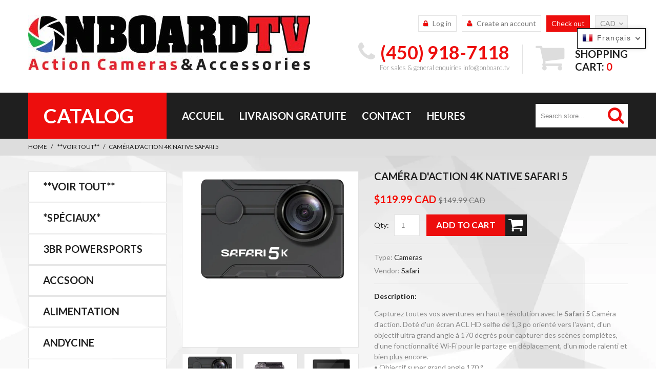

--- FILE ---
content_type: text/html; charset=utf-8
request_url: https://onboard.tv/fr/products/safari-5-native-4k-action-camera
body_size: 31064
content:
<!doctype html>
<!--[if lt IE 7]><html class="no-js lt-ie9 lt-ie8 lt-ie7" lang="en"> <![endif]-->
<!--[if IE 7]><html class="no-js lt-ie9 lt-ie8" lang="en"> <![endif]-->
<!--[if IE 8]><html class="no-js lt-ie9" lang="en"> <![endif]-->
<!--[if IE 9 ]><html class="ie9 no-js"> <![endif]-->
<!--[if (gt IE 9)|!(IE)]><!--> <html class="no-js"> <!--<![endif]-->  
<head> 
    <script src='//onboard.tv/cdn/shop/t/4/assets/easy_quote_sealapps.js?v=98344077847867873881738407116' defer='defer' ></script> 
    <script id='quote_product_variants' type='application/json'>
        [{"id":40004018470965,"title":"Default Title","option1":"Default Title","option2":null,"option3":null,"sku":"CAM-SAFARI5","requires_shipping":true,"taxable":true,"featured_image":null,"available":true,"name":"Caméra d'action 4K native Safari 5","public_title":null,"options":["Default Title"],"price":11999,"weight":497,"compare_at_price":14999,"inventory_management":"shopify","barcode":"059497266536","requires_selling_plan":false,"selling_plan_allocations":[]}]
    </script>
    <script id='quote_product_selected_or_first_available_variant' type='application/json'>
        {"id":40004018470965,"title":"Default Title","option1":"Default Title","option2":null,"option3":null,"sku":"CAM-SAFARI5","requires_shipping":true,"taxable":true,"featured_image":null,"available":true,"name":"Caméra d'action 4K native Safari 5","public_title":null,"options":["Default Title"],"price":11999,"weight":497,"compare_at_price":14999,"inventory_management":"shopify","barcode":"059497266536","requires_selling_plan":false,"selling_plan_allocations":[]}
    </script>
    <script id='quote_product_current_id' type='application/json'>
            6682553876533
    </script>
  <!-- Global site tag (gtag.js) - Google Analytics -->
<script async src="https://www.googletagmanager.com/gtag/js?id=UA-41657210-1"></script>
<script>
  window.dataLayer = window.dataLayer || [];
  function gtag(){dataLayer.push(arguments);}
  gtag('js', new Date());

  gtag('config', 'UA-41657210-1');
</script>

    <meta charset="utf-8">
    <meta http-equiv="X-UA-Compatible" content="IE=edge,chrome=1">
    
    <meta name="description" content="Capturez toutes vos aventures en haute résolution avec le Safari 5 Caméra d&#39;action. Doté d&#39;un écran ACL HD selfie de 1,3 po orienté vers l&#39;avant, d&#39;un objectif ultra grand angle à 170 degrés pour capturer des scènes complètes, d&#39;une fonctionnalité Wi-Fi pour le partage en déplacement, d&#39;un mode ralenti et bien plus enc" />
    
    <meta name="viewport" content="width=device-width, initial-scale=1, maximum-scale=1" />

    
    <title>Caméra d&#39;action 4K native Safari 5 | Onboard TV</title>
    

    <link rel="canonical" href="https://onboard.tv/fr/products/safari-5-native-4k-action-camera" />
  	<link href="//onboard.tv/cdn/shop/t/4/assets/favicon.ico?v=1636483517358091591738364713" rel="shortcut icon" type="image/x-icon" />
    <script>window.performance && window.performance.mark && window.performance.mark('shopify.content_for_header.start');</script><meta name="facebook-domain-verification" content="6qhfnxx144o05bzkfepi8ov738sg22">
<meta name="facebook-domain-verification" content="exjiqx3airi282dkk8uexyh7h3jzcu">
<meta name="google-site-verification" content="icff6YKtmqlzvT45nbXXGSGFkpMbjXLpopbUWby7ylE">
<meta id="shopify-digital-wallet" name="shopify-digital-wallet" content="/6241353781/digital_wallets/dialog">
<meta name="shopify-checkout-api-token" content="8f588c694545e71b0fab2dc2bd636171">
<link rel="alternate" hreflang="x-default" href="https://onboard.tv/products/safari-5-native-4k-action-camera">
<link rel="alternate" hreflang="en" href="https://onboard.tv/products/safari-5-native-4k-action-camera">
<link rel="alternate" hreflang="fr" href="https://onboard.tv/fr/products/safari-5-native-4k-action-camera">
<link rel="alternate" type="application/json+oembed" href="https://onboard.tv/fr/products/safari-5-native-4k-action-camera.oembed">
<script async="async" src="/checkouts/internal/preloads.js?locale=fr-CA"></script>
<link rel="preconnect" href="https://shop.app" crossorigin="anonymous">
<script async="async" src="https://shop.app/checkouts/internal/preloads.js?locale=fr-CA&shop_id=6241353781" crossorigin="anonymous"></script>
<script id="apple-pay-shop-capabilities" type="application/json">{"shopId":6241353781,"countryCode":"CA","currencyCode":"CAD","merchantCapabilities":["supports3DS"],"merchantId":"gid:\/\/shopify\/Shop\/6241353781","merchantName":"Onboard TV","requiredBillingContactFields":["postalAddress","email","phone"],"requiredShippingContactFields":["postalAddress","email","phone"],"shippingType":"shipping","supportedNetworks":["visa","masterCard","amex","discover","interac","jcb"],"total":{"type":"pending","label":"Onboard TV","amount":"1.00"},"shopifyPaymentsEnabled":true,"supportsSubscriptions":true}</script>
<script id="shopify-features" type="application/json">{"accessToken":"8f588c694545e71b0fab2dc2bd636171","betas":["rich-media-storefront-analytics"],"domain":"onboard.tv","predictiveSearch":true,"shopId":6241353781,"locale":"fr"}</script>
<script>var Shopify = Shopify || {};
Shopify.shop = "onboard-tv.myshopify.com";
Shopify.locale = "fr";
Shopify.currency = {"active":"CAD","rate":"1.0"};
Shopify.country = "CA";
Shopify.theme = {"name":"theme103 + add to cart to view price","id":138036314165,"schema_name":null,"schema_version":null,"theme_store_id":null,"role":"main"};
Shopify.theme.handle = "null";
Shopify.theme.style = {"id":null,"handle":null};
Shopify.cdnHost = "onboard.tv/cdn";
Shopify.routes = Shopify.routes || {};
Shopify.routes.root = "/fr/";</script>
<script type="module">!function(o){(o.Shopify=o.Shopify||{}).modules=!0}(window);</script>
<script>!function(o){function n(){var o=[];function n(){o.push(Array.prototype.slice.apply(arguments))}return n.q=o,n}var t=o.Shopify=o.Shopify||{};t.loadFeatures=n(),t.autoloadFeatures=n()}(window);</script>
<script>
  window.ShopifyPay = window.ShopifyPay || {};
  window.ShopifyPay.apiHost = "shop.app\/pay";
  window.ShopifyPay.redirectState = null;
</script>
<script id="shop-js-analytics" type="application/json">{"pageType":"product"}</script>
<script defer="defer" async type="module" src="//onboard.tv/cdn/shopifycloud/shop-js/modules/v2/client.init-shop-cart-sync_INwxTpsh.fr.esm.js"></script>
<script defer="defer" async type="module" src="//onboard.tv/cdn/shopifycloud/shop-js/modules/v2/chunk.common_YNAa1F1g.esm.js"></script>
<script type="module">
  await import("//onboard.tv/cdn/shopifycloud/shop-js/modules/v2/client.init-shop-cart-sync_INwxTpsh.fr.esm.js");
await import("//onboard.tv/cdn/shopifycloud/shop-js/modules/v2/chunk.common_YNAa1F1g.esm.js");

  window.Shopify.SignInWithShop?.initShopCartSync?.({"fedCMEnabled":true,"windoidEnabled":true});

</script>
<script>
  window.Shopify = window.Shopify || {};
  if (!window.Shopify.featureAssets) window.Shopify.featureAssets = {};
  window.Shopify.featureAssets['shop-js'] = {"shop-cart-sync":["modules/v2/client.shop-cart-sync_BVs4vSl-.fr.esm.js","modules/v2/chunk.common_YNAa1F1g.esm.js"],"init-fed-cm":["modules/v2/client.init-fed-cm_CEmYoMXU.fr.esm.js","modules/v2/chunk.common_YNAa1F1g.esm.js"],"shop-button":["modules/v2/client.shop-button_BhVpOdEY.fr.esm.js","modules/v2/chunk.common_YNAa1F1g.esm.js"],"init-windoid":["modules/v2/client.init-windoid_DVncJssP.fr.esm.js","modules/v2/chunk.common_YNAa1F1g.esm.js"],"shop-cash-offers":["modules/v2/client.shop-cash-offers_CD5ChB-w.fr.esm.js","modules/v2/chunk.common_YNAa1F1g.esm.js","modules/v2/chunk.modal_DXhkN-5p.esm.js"],"shop-toast-manager":["modules/v2/client.shop-toast-manager_CMZA41xP.fr.esm.js","modules/v2/chunk.common_YNAa1F1g.esm.js"],"init-shop-email-lookup-coordinator":["modules/v2/client.init-shop-email-lookup-coordinator_Dxg3Qq63.fr.esm.js","modules/v2/chunk.common_YNAa1F1g.esm.js"],"pay-button":["modules/v2/client.pay-button_CApwTr-J.fr.esm.js","modules/v2/chunk.common_YNAa1F1g.esm.js"],"avatar":["modules/v2/client.avatar_BTnouDA3.fr.esm.js"],"init-shop-cart-sync":["modules/v2/client.init-shop-cart-sync_INwxTpsh.fr.esm.js","modules/v2/chunk.common_YNAa1F1g.esm.js"],"shop-login-button":["modules/v2/client.shop-login-button_Ctct7BR2.fr.esm.js","modules/v2/chunk.common_YNAa1F1g.esm.js","modules/v2/chunk.modal_DXhkN-5p.esm.js"],"init-customer-accounts-sign-up":["modules/v2/client.init-customer-accounts-sign-up_DTysEz83.fr.esm.js","modules/v2/client.shop-login-button_Ctct7BR2.fr.esm.js","modules/v2/chunk.common_YNAa1F1g.esm.js","modules/v2/chunk.modal_DXhkN-5p.esm.js"],"init-shop-for-new-customer-accounts":["modules/v2/client.init-shop-for-new-customer-accounts_wbmNjFX3.fr.esm.js","modules/v2/client.shop-login-button_Ctct7BR2.fr.esm.js","modules/v2/chunk.common_YNAa1F1g.esm.js","modules/v2/chunk.modal_DXhkN-5p.esm.js"],"init-customer-accounts":["modules/v2/client.init-customer-accounts_DqpN27KS.fr.esm.js","modules/v2/client.shop-login-button_Ctct7BR2.fr.esm.js","modules/v2/chunk.common_YNAa1F1g.esm.js","modules/v2/chunk.modal_DXhkN-5p.esm.js"],"shop-follow-button":["modules/v2/client.shop-follow-button_CBz8VXaE.fr.esm.js","modules/v2/chunk.common_YNAa1F1g.esm.js","modules/v2/chunk.modal_DXhkN-5p.esm.js"],"lead-capture":["modules/v2/client.lead-capture_Bo6pQGej.fr.esm.js","modules/v2/chunk.common_YNAa1F1g.esm.js","modules/v2/chunk.modal_DXhkN-5p.esm.js"],"checkout-modal":["modules/v2/client.checkout-modal_B_8gz53b.fr.esm.js","modules/v2/chunk.common_YNAa1F1g.esm.js","modules/v2/chunk.modal_DXhkN-5p.esm.js"],"shop-login":["modules/v2/client.shop-login_CTIGRVE1.fr.esm.js","modules/v2/chunk.common_YNAa1F1g.esm.js","modules/v2/chunk.modal_DXhkN-5p.esm.js"],"payment-terms":["modules/v2/client.payment-terms_BUSo56Mg.fr.esm.js","modules/v2/chunk.common_YNAa1F1g.esm.js","modules/v2/chunk.modal_DXhkN-5p.esm.js"]};
</script>
<script>(function() {
  var isLoaded = false;
  function asyncLoad() {
    if (isLoaded) return;
    isLoaded = true;
    var urls = ["\/\/cdn.secomapp.com\/promotionpopup\/cdn\/allshops\/onboard-tv\/1608906715.js?shop=onboard-tv.myshopify.com"];
    for (var i = 0; i < urls.length; i++) {
      var s = document.createElement('script');
      s.type = 'text/javascript';
      s.async = true;
      s.src = urls[i];
      var x = document.getElementsByTagName('script')[0];
      x.parentNode.insertBefore(s, x);
    }
  };
  if(window.attachEvent) {
    window.attachEvent('onload', asyncLoad);
  } else {
    window.addEventListener('load', asyncLoad, false);
  }
})();</script>
<script id="__st">var __st={"a":6241353781,"offset":-18000,"reqid":"9cb5d619-b6d5-4c69-b06c-570b7b274666-1769005739","pageurl":"onboard.tv\/fr\/products\/safari-5-native-4k-action-camera","u":"49b2260eb650","p":"product","rtyp":"product","rid":6682553876533};</script>
<script>window.ShopifyPaypalV4VisibilityTracking = true;</script>
<script id="captcha-bootstrap">!function(){'use strict';const t='contact',e='account',n='new_comment',o=[[t,t],['blogs',n],['comments',n],[t,'customer']],c=[[e,'customer_login'],[e,'guest_login'],[e,'recover_customer_password'],[e,'create_customer']],r=t=>t.map((([t,e])=>`form[action*='/${t}']:not([data-nocaptcha='true']) input[name='form_type'][value='${e}']`)).join(','),a=t=>()=>t?[...document.querySelectorAll(t)].map((t=>t.form)):[];function s(){const t=[...o],e=r(t);return a(e)}const i='password',u='form_key',d=['recaptcha-v3-token','g-recaptcha-response','h-captcha-response',i],f=()=>{try{return window.sessionStorage}catch{return}},m='__shopify_v',_=t=>t.elements[u];function p(t,e,n=!1){try{const o=window.sessionStorage,c=JSON.parse(o.getItem(e)),{data:r}=function(t){const{data:e,action:n}=t;return t[m]||n?{data:e,action:n}:{data:t,action:n}}(c);for(const[e,n]of Object.entries(r))t.elements[e]&&(t.elements[e].value=n);n&&o.removeItem(e)}catch(o){console.error('form repopulation failed',{error:o})}}const l='form_type',E='cptcha';function T(t){t.dataset[E]=!0}const w=window,h=w.document,L='Shopify',v='ce_forms',y='captcha';let A=!1;((t,e)=>{const n=(g='f06e6c50-85a8-45c8-87d0-21a2b65856fe',I='https://cdn.shopify.com/shopifycloud/storefront-forms-hcaptcha/ce_storefront_forms_captcha_hcaptcha.v1.5.2.iife.js',D={infoText:'Protégé par hCaptcha',privacyText:'Confidentialité',termsText:'Conditions'},(t,e,n)=>{const o=w[L][v],c=o.bindForm;if(c)return c(t,g,e,D).then(n);var r;o.q.push([[t,g,e,D],n]),r=I,A||(h.body.append(Object.assign(h.createElement('script'),{id:'captcha-provider',async:!0,src:r})),A=!0)});var g,I,D;w[L]=w[L]||{},w[L][v]=w[L][v]||{},w[L][v].q=[],w[L][y]=w[L][y]||{},w[L][y].protect=function(t,e){n(t,void 0,e),T(t)},Object.freeze(w[L][y]),function(t,e,n,w,h,L){const[v,y,A,g]=function(t,e,n){const i=e?o:[],u=t?c:[],d=[...i,...u],f=r(d),m=r(i),_=r(d.filter((([t,e])=>n.includes(e))));return[a(f),a(m),a(_),s()]}(w,h,L),I=t=>{const e=t.target;return e instanceof HTMLFormElement?e:e&&e.form},D=t=>v().includes(t);t.addEventListener('submit',(t=>{const e=I(t);if(!e)return;const n=D(e)&&!e.dataset.hcaptchaBound&&!e.dataset.recaptchaBound,o=_(e),c=g().includes(e)&&(!o||!o.value);(n||c)&&t.preventDefault(),c&&!n&&(function(t){try{if(!f())return;!function(t){const e=f();if(!e)return;const n=_(t);if(!n)return;const o=n.value;o&&e.removeItem(o)}(t);const e=Array.from(Array(32),(()=>Math.random().toString(36)[2])).join('');!function(t,e){_(t)||t.append(Object.assign(document.createElement('input'),{type:'hidden',name:u})),t.elements[u].value=e}(t,e),function(t,e){const n=f();if(!n)return;const o=[...t.querySelectorAll(`input[type='${i}']`)].map((({name:t})=>t)),c=[...d,...o],r={};for(const[a,s]of new FormData(t).entries())c.includes(a)||(r[a]=s);n.setItem(e,JSON.stringify({[m]:1,action:t.action,data:r}))}(t,e)}catch(e){console.error('failed to persist form',e)}}(e),e.submit())}));const S=(t,e)=>{t&&!t.dataset[E]&&(n(t,e.some((e=>e===t))),T(t))};for(const o of['focusin','change'])t.addEventListener(o,(t=>{const e=I(t);D(e)&&S(e,y())}));const B=e.get('form_key'),M=e.get(l),P=B&&M;t.addEventListener('DOMContentLoaded',(()=>{const t=y();if(P)for(const e of t)e.elements[l].value===M&&p(e,B);[...new Set([...A(),...v().filter((t=>'true'===t.dataset.shopifyCaptcha))])].forEach((e=>S(e,t)))}))}(h,new URLSearchParams(w.location.search),n,t,e,['guest_login'])})(!0,!0)}();</script>
<script integrity="sha256-4kQ18oKyAcykRKYeNunJcIwy7WH5gtpwJnB7kiuLZ1E=" data-source-attribution="shopify.loadfeatures" defer="defer" src="//onboard.tv/cdn/shopifycloud/storefront/assets/storefront/load_feature-a0a9edcb.js" crossorigin="anonymous"></script>
<script crossorigin="anonymous" defer="defer" src="//onboard.tv/cdn/shopifycloud/storefront/assets/shopify_pay/storefront-65b4c6d7.js?v=20250812"></script>
<script data-source-attribution="shopify.dynamic_checkout.dynamic.init">var Shopify=Shopify||{};Shopify.PaymentButton=Shopify.PaymentButton||{isStorefrontPortableWallets:!0,init:function(){window.Shopify.PaymentButton.init=function(){};var t=document.createElement("script");t.src="https://onboard.tv/cdn/shopifycloud/portable-wallets/latest/portable-wallets.fr.js",t.type="module",document.head.appendChild(t)}};
</script>
<script data-source-attribution="shopify.dynamic_checkout.buyer_consent">
  function portableWalletsHideBuyerConsent(e){var t=document.getElementById("shopify-buyer-consent"),n=document.getElementById("shopify-subscription-policy-button");t&&n&&(t.classList.add("hidden"),t.setAttribute("aria-hidden","true"),n.removeEventListener("click",e))}function portableWalletsShowBuyerConsent(e){var t=document.getElementById("shopify-buyer-consent"),n=document.getElementById("shopify-subscription-policy-button");t&&n&&(t.classList.remove("hidden"),t.removeAttribute("aria-hidden"),n.addEventListener("click",e))}window.Shopify?.PaymentButton&&(window.Shopify.PaymentButton.hideBuyerConsent=portableWalletsHideBuyerConsent,window.Shopify.PaymentButton.showBuyerConsent=portableWalletsShowBuyerConsent);
</script>
<script data-source-attribution="shopify.dynamic_checkout.cart.bootstrap">document.addEventListener("DOMContentLoaded",(function(){function t(){return document.querySelector("shopify-accelerated-checkout-cart, shopify-accelerated-checkout")}if(t())Shopify.PaymentButton.init();else{new MutationObserver((function(e,n){t()&&(Shopify.PaymentButton.init(),n.disconnect())})).observe(document.body,{childList:!0,subtree:!0})}}));
</script>
<link id="shopify-accelerated-checkout-styles" rel="stylesheet" media="screen" href="https://onboard.tv/cdn/shopifycloud/portable-wallets/latest/accelerated-checkout-backwards-compat.css" crossorigin="anonymous">
<style id="shopify-accelerated-checkout-cart">
        #shopify-buyer-consent {
  margin-top: 1em;
  display: inline-block;
  width: 100%;
}

#shopify-buyer-consent.hidden {
  display: none;
}

#shopify-subscription-policy-button {
  background: none;
  border: none;
  padding: 0;
  text-decoration: underline;
  font-size: inherit;
  cursor: pointer;
}

#shopify-subscription-policy-button::before {
  box-shadow: none;
}

      </style>

<script>window.performance && window.performance.mark && window.performance.mark('shopify.content_for_header.end');</script>

    <link href="//onboard.tv/cdn/shop/t/4/assets/bootstrap.css?v=93443309357166290721738364713" rel="stylesheet" type="text/css" media="all" /> 
    <link href="//onboard.tv/cdn/shop/t/4/assets/assets.css?v=83386126897647668211738407114" rel="stylesheet" type="text/css" media="all" /> 
    <link href="//onboard.tv/cdn/shop/t/4/assets/style.css?v=147157163105723236771758640268" rel="stylesheet" type="text/css" media="all" />
    <link href="//onboard.tv/cdn/shop/t/4/assets/responsive.css?v=27963963639832541971738364713" rel="stylesheet" type="text/css" media="all" />
    <link href="//onboard.tv/cdn/shop/t/4/assets/font-awesome.css?v=63373992046883159571738407114" rel="stylesheet" type="text/css" media="all" />

	<link href='//fonts.googleapis.com/css?family=Lato:300,400,700' rel='stylesheet' type='text/css'>
    <link href='//fonts.googleapis.com/css?family=Lato:300,400,700' rel='stylesheet' type='text/css'>

    <!--[if lt IE 9]>
    <script src="//html5shiv.googlecode.com/svn/trunk/html5.js" type="text/javascript"></script>
    <link href="//onboard.tv/cdn/shop/t/4/assets/ie8.css?v=11850849711607129051738364713" rel="stylesheet" type="text/css" media="all" />
    <![endif]-->

    <!--[if IE 9]>
    <link href="//onboard.tv/cdn/shop/t/4/assets/ie9.css?v=139389331698375894891738364713" rel="stylesheet" type="text/css" media="all" />
    <![endif]-->

    <!--[if gte IE 9]>
    <style type="text/css">.gradient {filter: none;}</style>
    <![endif]-->

    

    <script src="//onboard.tv/cdn/shopifycloud/storefront/assets/themes_support/option_selection-b017cd28.js" type="text/javascript"></script>
    <script src="//ajax.googleapis.com/ajax/libs/jquery/1.8.3/jquery.min.js" type="text/javascript"></script>  
    <script src="//onboard.tv/cdn/shop/t/4/assets/bootstrap.min.js?v=169742497270567444961738364713" type="text/javascript"></script>
    <script src="//onboard.tv/cdn/shop/t/4/assets/jquery-migrate-1.2.1.min.js?v=163044760040938828711738364713" type="text/javascript"></script>
    <script src="//onboard.tv/cdn/shop/t/4/assets/jquery.mobile.customized.min.js?v=112395662435982372591738364713" type="text/javascript"></script>
    <script src="//onboard.tv/cdn/shop/t/4/assets/shop.js?v=12555745808895521081738364713" type="text/javascript"></script>
    <script src="//onboard.tv/cdn/shop/t/4/assets/jquery.easing.1.3.js?v=172541285191835633401738364713" type="text/javascript"></script>
    <script src="//onboard.tv/cdn/shop/t/4/assets/api.jquery.js?v=117108174632146741091738364713" type="text/javascript"></script>
    <script src="//onboard.tv/cdn/shop/t/4/assets/ajaxify-shop.js?v=20789150786175128781738364713" type="text/javascript"></script>
    <script src="//onboard.tv/cdn/shop/t/4/assets/hoverIntent.js?v=84919160550285729141738364713" type="text/javascript"></script>
    <script src="//onboard.tv/cdn/shop/t/4/assets/superfish.js?v=19899534622193427161738364713" type="text/javascript"></script>
    <script src="//onboard.tv/cdn/shop/t/4/assets/supersubs.js?v=136522731378567858201738364713" type="text/javascript"></script>
    <script src="//onboard.tv/cdn/shop/t/4/assets/sftouchscreen.js?v=112366920105338648641738364713" type="text/javascript"></script>
    <script src="//onboard.tv/cdn/shop/t/4/assets/jquery.fancybox-1.3.4.js?v=125143693176301726951738364713" type="text/javascript"></script>
    <script src="//onboard.tv/cdn/shop/t/4/assets/jquery.bxslider.min.js?v=166052905847431135531738364713" type="text/javascript"></script>
    <script src="//onboard.tv/cdn/shop/t/4/assets/jquery.nivoslider.js?v=100412545119716063671738364713" type="text/javascript"></script>
  	<script src="//onboard.tv/cdn/shop/t/4/assets/tm-stick-up.js?v=177554721228231738761738364713" type="text/javascript"></script>
  	<script src="//onboard.tv/cdn/shop/t/4/assets/jquery.formstyler.min.js?v=62534028336596029761738364713" type="text/javascript"></script>
    

<script src="/services/javascripts/currencies.js" type="text/javascript"></script>
<script src="//onboard.tv/cdn/shop/t/4/assets/jquery.currencies.min.js?v=148731906405125217661738364713" type="text/javascript"></script>

<script>


Currency.format = 'money_with_currency_format';


var shopCurrency = 'CAD';

/* Sometimes merchants change their shop currency, let's tell our JavaScript file */
Currency.money_with_currency_format[shopCurrency] = "${{amount}} CAD";
Currency.money_format[shopCurrency] = "${{amount}}";
  
/* Default currency */
var defaultCurrency = 'CAD' || shopCurrency;
  
/* Cookie currency */
var cookieCurrency = Currency.cookie.read();

/* Fix for customer account pages */
jQuery('span.money span.money').each(function() {
  jQuery(this).parents('span.money').removeClass('money');
});

/* Saving the current price */
jQuery('span.money').each(function() {
  jQuery(this).attr('data-currency-CAD', jQuery(this).html());
});

// If there's no cookie.
if (cookieCurrency == null) {
  if (shopCurrency !== defaultCurrency) {
    Currency.convertAll(shopCurrency, defaultCurrency);
  }
  else {
    Currency.currentCurrency = defaultCurrency;
  }
}
// If the cookie value does not correspond to any value in the currency dropdown.
else if (jQuery('[name=currencies]').size() && jQuery('[name=currencies] option[value=' + cookieCurrency + ']').size() === 0) {
  Currency.currentCurrency = shopCurrency;
  Currency.cookie.write(shopCurrency);
}
else if (cookieCurrency === shopCurrency) {
  Currency.currentCurrency = shopCurrency;
}
else {
  Currency.convertAll(shopCurrency, cookieCurrency);
}

jQuery('[name=currencies]').val(Currency.currentCurrency).change(function() {
  var newCurrency = jQuery(this).val();
  Currency.convertAll(Currency.currentCurrency, newCurrency);
  jQuery('.selected-currency').text(Currency.currentCurrency);
});

var original_selectCallback = window.selectCallback;
var selectCallback = function(variant, selector) {
  original_selectCallback(variant, selector);
  Currency.convertAll(shopCurrency, jQuery('[name=currencies]').val());
  jQuery('.selected-currency').text(Currency.currentCurrency);
};

jQuery('.selected-currency').text(Currency.currentCurrency);

</script>



    <link href="//onboard.tv/cdn/shop/t/4/assets/animate.css?v=44797661865294591161738364713" rel="stylesheet" type="text/css" media="all" />
	<script src="//onboard.tv/cdn/shop/t/4/assets/wow.min.js?v=70285115576248205731738364713" type="text/javascript"></script>

<link rel="stylesheet" href="//onboard.tv/cdn/shop/t/4/assets/sca-pp.css?v=26248894406678077071738364713">
 <script>
  
	SCAPPLive = {};
  
  SCAPPShop = {};
    
  </script>
<script src="//onboard.tv/cdn/shop/t/4/assets/sca-pp-initial.js?v=19724754119471858991738364713" type="text/javascript"></script>
   
<!-- BEGIN app block: shopify://apps/t-lab-ai-language-translate/blocks/language_switcher/b5b83690-efd4-434d-8c6a-a5cef4019faf --><!-- BEGIN app snippet: switcher_styling -->

<link href="//cdn.shopify.com/extensions/019bb762-7264-7b99-8d86-32684349d784/content-translation-297/assets/advanced-switcher.css" rel="stylesheet" type="text/css" media="all" />

<style>
  .tl-switcher-container.tl-custom-position {
    border-width: 1px;
    border-style: solid;
    border-color: #000000;
    background-color: #ffffff;
  }

  .tl-custom-position.top-right {
    top: 55px;
    right: 20px;
    bottom: auto;
    left: auto;
  }

  .tl-custom-position.top-left {
    top: 55px;
    right: auto;
    bottom: auto;
    left: 20px;
  }

  .tl-custom-position.bottom-left {
    position: fixed;
    top: auto;
    right: auto;
    bottom: 20px;
    left: 20px;
  }

  .tl-custom-position.bottom-right {
    position: fixed;
    top: auto;
    right: 20px;
    bottom: 20px;
    left: auto;
  }

  .tl-custom-position > div {
    font-size: 14px;
    color: #5c5c5c;
  }

  .tl-custom-position .tl-label {
    color: #5c5c5c;
  }

  .tl-dropdown,
  .tl-overlay,
  .tl-options {
    display: none;
  }

  .tl-dropdown.bottom-right,
  .tl-dropdown.bottom-left {
    bottom: 100%;
    top: auto;
  }

  .tl-dropdown.top-right,
  .tl-dropdown.bottom-right {
    right: 0;
    left: auto;
  }

  .tl-options.bottom-right,
  .tl-options.bottom-left {
    bottom: 100%;
    top: auto;
  }

  .tl-options.top-right,
  .tl-options.bottom-right {
    right: 0;
    left: auto;
  }

  div:not(.tl-inner) > .tl-switcher .tl-select,
  div.tl-selections {
    border-width: 0px;
  }

  

  
</style>
<!-- END app snippet -->

<script type="text/template" id="tl-switcher-template">
  <div class="tl-switcher-container hidden top-right">
    
        <!-- BEGIN app snippet: language_form --><div class="tl-switcher tl-language"><form method="post" action="/fr/localization" id="localization_form" accept-charset="UTF-8" class="shopify-localization-form" enctype="multipart/form-data"><input type="hidden" name="form_type" value="localization" /><input type="hidden" name="utf8" value="✓" /><input type="hidden" name="_method" value="put" /><input type="hidden" name="return_to" value="/fr/products/safari-5-native-4k-action-camera" />
    <div class="tl-select">
      
          <img
            class="tl-flag"
            loading="lazy"
            width="20"
            height="18"
            alt="Language switcher country flag for français"
            src="https://cdn.shopify.com/extensions/019bb762-7264-7b99-8d86-32684349d784/content-translation-297/assets/fr.svg"
          >
            <span class="tl-label tl-name">français</span>
      
    </div>
    <ul class="tl-options top-right" role="list">
      
          <li
            class="tl-option "
            data-value="en"
          >
              <img
                class="tl-flag"
                loading="lazy"
                width="20"
                height="18"
                alt="Language dropdown option country flag for English"
                src="https://cdn.shopify.com/extensions/019bb762-7264-7b99-8d86-32684349d784/content-translation-297/assets/gb.svg"
              >
                <span class="tl-label tl-name" for="English">English</span>
          </li>
          <li
            class="tl-option active"
            data-value="fr"
          >
              <img
                class="tl-flag"
                loading="lazy"
                width="20"
                height="18"
                alt="Language dropdown option country flag for français"
                src="https://cdn.shopify.com/extensions/019bb762-7264-7b99-8d86-32684349d784/content-translation-297/assets/fr.svg"
              >
                <span class="tl-label tl-name" for="français">français</span>
          </li>
      
    </ul>
    <input type="hidden" name="country_code" value="CA">
    <input type="hidden" name="language_code" value="fr"></form>
</div>
<!-- END app snippet -->

      
    <!-- BEGIN app snippet: language_form2 --><div class="tl-languages-unwrap" style="display: none;"><form method="post" action="/fr/localization" id="localization_form" accept-charset="UTF-8" class="shopify-localization-form" enctype="multipart/form-data"><input type="hidden" name="form_type" value="localization" /><input type="hidden" name="utf8" value="✓" /><input type="hidden" name="_method" value="put" /><input type="hidden" name="return_to" value="/fr/products/safari-5-native-4k-action-camera" />
    <ul class="tl-options" role="list">
      
          <li
            class="tl-option "
            data-value="en"
          >
                <span class="tl-label tl-name" for="English">English</span>
          </li>
          <li
            class="tl-option active"
            data-value="fr"
          >
                <span class="tl-label tl-name" for="français">français</span>
          </li>
      
    </ul>
    <input type="hidden" name="country_code" value="CA">
    <input type="hidden" name="language_code" value="fr"></form>
</div>
<!-- END app snippet -->
  </div>
</script>

<!-- BEGIN app snippet: switcher_init_script --><script>
  "use strict";
  (()=>{let s="tlSwitcherReady",l="hidden";function c(i,r,t=0){var e=i.map(function(e){return document.querySelector(e)});if(e.every(function(e){return!!e}))r(e);else{let e=new MutationObserver(function(e,t){var n=i.map(function(e){return document.querySelector(e)});n.every(function(e){return!!e})&&(t.disconnect(),r(n))});e.observe(document.documentElement,{childList:!0,subtree:!0}),0<t&&setTimeout(function(){e.disconnect()},t)}}let a=function(c,a){return function(t){var n=t[0],i=t[1];if(n&&i){var r=n.cloneNode(!0);let e=!1;switch(a){case"before":var o=i.parentElement;o&&(o.insertBefore(r,i),e=!0);break;case"after":o=i.parentElement;o&&(o.insertBefore(r,i.nextSibling),e=!0);break;case"in-element-prepend":o=i.firstChild;i.insertBefore(r,o),e=!0;break;case"in-element":i.appendChild(r),e=!0}e&&(r instanceof HTMLElement&&(r.classList.add(c),r.classList.remove(l)),t=new CustomEvent(s,{detail:{switcherElement:r}}),document.dispatchEvent(t))}}};function r(e){switch(e.switcherPosition){case"header":t=e.switcherPrototypeSelector,i=e.headerRelativePosition,r=e.mobileRefElement,o=e.mobileRelativePosition,(n=e.headerRefElement)&&n.split(",").map(e=>e.trim()).filter(Boolean).forEach(e=>{c([t,e],a("desktop",i),3e3)}),r&&r.split(",").map(e=>e.trim()).filter(Boolean).forEach(e=>{c([t,e],a("mobile",o))});break;case"custom":n=e.switcherPrototypeSelector,(n=document.querySelector(n))&&(n.classList.add("tl-custom-position"),n.classList.remove(l),n=new CustomEvent(s,{detail:{switcherElement:n}}),document.dispatchEvent(n))}var t,n,i,r,o}void 0===window.TranslationLab&&(window.TranslationLab={}),window.TranslationLab.Switcher={configure:function(i){c(["body"],e=>{var t,n=document.getElementById("tl-switcher-template");n&&((t=document.createElement("div")).innerHTML=n.innerHTML,n=t.querySelector(".tl-switcher-container"))&&(t=n.cloneNode(!0),e[0])&&e[0].appendChild(t),r(i)})}}})();
</script><!-- END app snippet -->

<script>
  (function () {

    var enabledShopCurrenciesJson = '[{"name":"Canadian Dollar","iso_code":"CAD","symbol":"$"},{"name":"United States Dollar","iso_code":"USD","symbol":"$"}]';
    var availableCountriesJson = '[{"name":"Canada","iso_code":"CA","currency_code":"CAD"},{"name":"États-Unis","iso_code":"US","currency_code":"USD"}]';

    if (typeof window.TranslationLab === 'undefined') {
      window.TranslationLab = {};
    }

    window.TranslationLab.CurrencySettings = {
      themeMoneyFormat: "${{amount}}",
      themeMoneyWithCurrencyFormat: "${{amount}} CAD",
      format: 'money_with_currency_format',
      isRtl: false
    };

    window.TranslationLab.switcherSettings = {
      switcherMode: 'language',
      labelType: 'language-name',
      showFlags: true,
      useSwitcherIcon: false,
      imgFileTemplate: 'https://cdn.shopify.com/extensions/019bb762-7264-7b99-8d86-32684349d784/content-translation-297/assets/[country-code].svg',

      isModal: false,

      currencyFormatClass: 'span.money, span.tlab-currency-format, .price-item, .price, .price-sale, .price-compare, .product__price, .product__price--sale, .product__price--old, .jsPrice',
      shopCurrencyCode: "CAD" || "CAD",

      langCurrencies: null,

      currentLocale: 'fr',
      languageList: JSON.parse("[{\r\n\"name\": \"anglais\",\r\n\"endonym_name\": \"English\",\r\n\"iso_code\": \"en\",\r\n\"display_code\": \"en\",\r\n\"primary\": true,\"flag\": \"https:\/\/cdn.shopify.com\/extensions\/019bb762-7264-7b99-8d86-32684349d784\/content-translation-297\/assets\/gb.svg\",\r\n\"region\": null,\r\n\"regions\": null,\r\n\"root_url\": \"\\\/\"\r\n},{\r\n\"name\": \"français\",\r\n\"endonym_name\": \"français\",\r\n\"iso_code\": \"fr\",\r\n\"display_code\": \"fr\",\r\n\"primary\": false,\"flag\": \"https:\/\/cdn.shopify.com\/extensions\/019bb762-7264-7b99-8d86-32684349d784\/content-translation-297\/assets\/fr.svg\",\r\n\"region\": null,\r\n\"regions\": null,\r\n\"root_url\": \"\\\/fr\"\r\n}]"),

      currentCountry: 'CA',
      availableCountries: JSON.parse(availableCountriesJson),

      enabledShopCurrencies: JSON.parse(enabledShopCurrenciesJson),

      addNoRedirect: false,
      addLanguageCode: false,
    };

    function getShopifyThemeName() {
      if (window.Shopify && window.Shopify.theme && window.Shopify.theme.name) {
        return window.Shopify.theme.name.toLowerCase();
      }
      return null;
    }

    function find(collection, predicate) {
      for (var i = 0; i < collection.length; i++) {
        if (predicate(collection[i])) {
          return collection[i];
        }
      }
      return null;
    }

    function getCurrenciesForLanguage(languageCode, languageCurrencies, defaultCurrencyCode) {
      if (!languageCode || !languageCurrencies) {
        return {
          languageCode: '',
          currencies: [{ code: defaultCurrencyCode }]
        };
      }
      const langCodePart = languageCode.split('-')[0];
      const langCurrencyMapping = find(languageCurrencies, function(x) { return x.languageCode === languageCode || x.languageCode === langCodePart; });
      const defaultCurrenciesForLanguage = {
        languageCode: languageCode,
        currencies: [{ code: defaultCurrencyCode }]
      };
      return langCurrencyMapping ?? defaultCurrenciesForLanguage;
    }

    function findCurrencyForLanguage(langCurrencies, languageCode, currencyCode, defaultCurrencyCode) {
      if (!languageCode) return null
      const langCurrencyMapping = getCurrenciesForLanguage(languageCode, langCurrencies, defaultCurrencyCode);
      if (!currencyCode)  return langCurrencyMapping.currencies[0];
      const currency = find(langCurrencyMapping.currencies, function(currency) { return currency.code === currencyCode; });
      if (!currency) return langCurrencyMapping.currencies[0];
      return currency;
    }

    function getCurrentCurrencyCode(languageCurrencies, language, shopCurrencyCode) {
      const queryParamCurrencyCode = getQueryParam('currency');
      if (queryParamCurrencyCode) {
        window.TranslationLab.currencyCookie.write(queryParamCurrencyCode.toUpperCase());
        deleteQueryParam('currency');
      }

      const savedCurrencyCode = window.TranslationLab.currencyCookie.read() ?? null;
      const currencyForCurrentLanguage = findCurrencyForLanguage(languageCurrencies, language.iso_code, savedCurrencyCode, shopCurrencyCode);
      return currencyForCurrentLanguage ? currencyForCurrentLanguage.code : shopCurrencyCode;
    }

    function getQueryParam(param) {
      const queryString = window.location.search;
      const urlParams = new URLSearchParams(queryString);
      const paramValue = urlParams.get(param);
      return paramValue;
    }

    function deleteQueryParam(param) {
      const url = new URL(window.location.href);
      url.searchParams.delete(param);
      window.history.replaceState({}, '', url.toString());
    }

    window.TranslationLab.currencyCookie = {
        name: 'translation-lab-currency',
        write: function (currency) {
            window.localStorage.setItem(this.name, currency);
        },
        read: function () {
            return window.localStorage.getItem(this.name);
        },
        destroy: function () {
            window.localStorage.removeItem(this.name);
        }
    }

    window.TranslationLab.currencyService = {
      getCurrenciesForLanguage: getCurrenciesForLanguage,
      findCurrencyForLanguage: findCurrencyForLanguage,
      getCurrentCurrencyCode: getCurrentCurrencyCode
    }

    var switcherOptions = {
      shopifyThemeName: getShopifyThemeName(),
      switcherPrototypeSelector: '.tl-switcher-container.hidden',
      switcherPosition: 'custom',
      headerRefElement: '',
      headerRelativePosition: 'before',
      mobileRefElement: '',
      mobileRelativePosition: 'before',
    };

    window.TranslationLab.Switcher.configure(switcherOptions);

  })();
</script>



<script defer="defer" src="https://cdn.shopify.com/extensions/019bb762-7264-7b99-8d86-32684349d784/content-translation-297/assets/advanced-switcher.js" type="text/javascript"></script>


<!-- END app block --><!-- BEGIN app block: shopify://apps/t-lab-ai-language-translate/blocks/custom_translations/b5b83690-efd4-434d-8c6a-a5cef4019faf --><!-- BEGIN app snippet: custom_translation_scripts --><script>
(()=>{var o=/\([0-9]+?\)$/,M=/\r?\n|\r|\t|\xa0|\u200B|\u200E|&nbsp;| /g,v=/<\/?[a-z][\s\S]*>/i,t=/^(https?:\/\/|\/\/)[^\s/$.?#].[^\s]*$/i,k=/\{\{\s*([a-zA-Z_]\w*)\s*\}\}/g,p=/\{\{\s*([a-zA-Z_]\w*)\s*\}\}/,r=/^(https:)?\/\/cdn\.shopify\.com\/(.+)\.(png|jpe?g|gif|webp|svgz?|bmp|tiff?|ico|avif)/i,e=/^(https:)?\/\/cdn\.shopify\.com/i,a=/\b(?:https?|ftp)?:?\/\/?[^\s\/]+\/[^\s]+\.(?:png|jpe?g|gif|webp|svgz?|bmp|tiff?|ico|avif)\b/i,I=/url\(['"]?(.*?)['"]?\)/,m="__label:",i=document.createElement("textarea"),u={t:["src","data-src","data-source","data-href","data-zoom","data-master","data-bg","base-src"],i:["srcset","data-srcset"],o:["href","data-href"],u:["href","data-href","data-src","data-zoom"]},g=new Set(["img","picture","button","p","a","input"]),h=16.67,s=function(n){return n.nodeType===Node.ELEMENT_NODE},c=function(n){return n.nodeType===Node.TEXT_NODE};function w(n){return r.test(n.trim())||a.test(n.trim())}function b(n){return(n=>(n=n.trim(),t.test(n)))(n)||e.test(n.trim())}var l=function(n){return!n||0===n.trim().length};function j(n){return i.innerHTML=n,i.value}function T(n){return A(j(n))}function A(n){return n.trim().replace(o,"").replace(M,"").trim()}var _=1e3;function D(n){n=n.trim().replace(M,"").replace(/&amp;/g,"&").replace(/&gt;/g,">").replace(/&lt;/g,"<").trim();return n.length>_?N(n):n}function E(n){return n.trim().toLowerCase().replace(/^https:/i,"")}function N(n){for(var t=5381,r=0;r<n.length;r++)t=(t<<5)+t^n.charCodeAt(r);return(t>>>0).toString(36)}function f(n){for(var t=document.createElement("template"),r=(t.innerHTML=n,["SCRIPT","IFRAME","OBJECT","EMBED","LINK","META"]),e=/^(on\w+|srcdoc|style)$/i,a=document.createTreeWalker(t.content,NodeFilter.SHOW_ELEMENT),i=a.nextNode();i;i=a.nextNode()){var o=i;if(r.includes(o.nodeName))o.remove();else for(var u=o.attributes.length-1;0<=u;--u)e.test(o.attributes[u].name)&&o.removeAttribute(o.attributes[u].name)}return t.innerHTML}function d(n,t,r){void 0===r&&(r=20);for(var e=n,a=0;e&&e.parentElement&&a<r;){for(var i=e.parentElement,o=0,u=t;o<u.length;o++)for(var s=u[o],c=0,l=s.l;c<l.length;c++){var f=l[c];switch(f.type){case"class":for(var d=0,v=i.classList;d<v.length;d++){var p=v[d];if(f.value.test(p))return s.label}break;case"id":if(i.id&&f.value.test(i.id))return s.label;break;case"attribute":if(i.hasAttribute(f.name)){if(!f.value)return s.label;var m=i.getAttribute(f.name);if(m&&f.value.test(m))return s.label}}}e=i,a++}return"unknown"}function y(n,t){var r,e,a;"function"==typeof window.fetch&&"AbortController"in window?(r=new AbortController,e=setTimeout(function(){return r.abort()},3e3),fetch(n,{credentials:"same-origin",signal:r.signal}).then(function(n){return clearTimeout(e),n.ok?n.json():Promise.reject(n)}).then(t).catch(console.error)):((a=new XMLHttpRequest).onreadystatechange=function(){4===a.readyState&&200===a.status&&t(JSON.parse(a.responseText))},a.open("GET",n,!0),a.timeout=3e3,a.send())}function O(){var l=/([^\s]+)\.(png|jpe?g|gif|webp|svgz?|bmp|tiff?|ico|avif)$/i,f=/_(\{width\}x*|\{width\}x\{height\}|\d{3,4}x\d{3,4}|\d{3,4}x|x\d{3,4}|pinco|icon|thumb|small|compact|medium|large|grande|original|master)(_crop_\w+)*(@[2-3]x)*(.progressive)*$/i,d=/^(https?|ftp|file):\/\//i;function r(n){var t,r="".concat(n.path).concat(n.v).concat(null!=(r=n.size)?r:"",".").concat(n.p);return n.m&&(r="".concat(n.path).concat(n.m,"/").concat(n.v).concat(null!=(t=n.size)?t:"",".").concat(n.p)),n.host&&(r="".concat(null!=(t=n.protocol)?t:"","//").concat(n.host).concat(r)),n.g&&(r+=n.g),r}return{h:function(n){var t=!0,r=(d.test(n)||n.startsWith("//")||(t=!1,n="https://example.com"+n),t);n.startsWith("//")&&(r=!1,n="https:"+n);try{new URL(n)}catch(n){return null}var e,a,i,o,u,s,n=new URL(n),c=n.pathname.split("/").filter(function(n){return n});return c.length<1||(a=c.pop(),e=null!=(e=c.pop())?e:null,null===(a=a.match(l)))?null:(s=a[1],a=a[2],i=s.match(f),o=s,(u=null)!==i&&(o=s.substring(0,i.index),u=i[0]),s=0<c.length?"/"+c.join("/")+"/":"/",{protocol:r?n.protocol:null,host:t?n.host:null,path:s,g:n.search,m:e,v:o,size:u,p:a,version:n.searchParams.get("v"),width:n.searchParams.get("width")})},T:r,S:function(n){return(n.m?"/".concat(n.m,"/"):"/").concat(n.v,".").concat(n.p)},M:function(n){return(n.m?"/".concat(n.m,"/"):"/").concat(n.v,".").concat(n.p,"?v=").concat(n.version||"0")},k:function(n,t){return r({protocol:t.protocol,host:t.host,path:t.path,g:t.g,m:t.m,v:t.v,size:n.size,p:t.p,version:t.version,width:t.width})}}}var x,S,C={},H={};function q(p,n){var m=new Map,g=new Map,i=new Map,r=new Map,e=new Map,a=new Map,o=new Map,u=function(n){return n.toLowerCase().replace(/[\s\W_]+/g,"")},s=new Set(n.A.map(u)),c=0,l=!1,f=!1,d=O();function v(n,t,r){s.has(u(n))||n&&t&&(r.set(n,t),l=!0)}function t(n,t){if(n&&n.trim()&&0!==m.size){var r=A(n),e=H[r];if(e&&(p.log("dictionary",'Overlapping text: "'.concat(n,'" related to html: "').concat(e,'"')),t)&&(n=>{if(n)for(var t=h(n.outerHTML),r=t._,e=(t.I||(r=0),n.parentElement),a=0;e&&a<5;){var i=h(e.outerHTML),o=i.I,i=i._;if(o){if(p.log("dictionary","Ancestor depth ".concat(a,": overlap score=").concat(i.toFixed(3),", base=").concat(r.toFixed(3))),r<i)return 1;if(i<r&&0<r)return}e=e.parentElement,a++}})(t))p.log("dictionary",'Skipping text translation for "'.concat(n,'" because an ancestor HTML translation exists'));else{e=m.get(r);if(e)return e;var a=n;if(a&&a.trim()&&0!==g.size){for(var i,o,u,s=g.entries(),c=s.next();!c.done;){var l=c.value[0],f=c.value[1],d=a.trim().match(l);if(d&&1<d.length){i=l,o=f,u=d;break}c=s.next()}if(i&&o&&u){var v=u.slice(1),t=o.match(k);if(t&&t.length===v.length)return t.reduce(function(n,t,r){return n.replace(t,v[r])},o)}}}}return null}function h(n){var r,e,a;return!n||!n.trim()||0===i.size?{I:null,_:0}:(r=D(n),a=0,(e=null)!=(n=i.get(r))?{I:n,_:1}:(i.forEach(function(n,t){-1!==t.indexOf(r)&&(t=r.length/t.length,a<t)&&(a=t,e=n)}),{I:e,_:a}))}function w(n){return n&&n.trim()&&0!==i.size&&(n=D(n),null!=(n=i.get(n)))?n:null}function b(n){if(n&&n.trim()&&0!==r.size){var t=E(n),t=r.get(t);if(t)return t;t=d.h(n);if(t){n=d.M(t).toLowerCase(),n=r.get(n);if(n)return n;n=d.S(t).toLowerCase(),t=r.get(n);if(t)return t}}return null}function T(n){return!n||!n.trim()||0===e.size||void 0===(n=e.get(A(n)))?null:n}function y(n){return!n||!n.trim()||0===a.size||void 0===(n=a.get(E(n)))?null:n}function x(n){var t;return!n||!n.trim()||0===o.size?null:null!=(t=o.get(A(n)))?t:(t=D(n),void 0!==(n=o.get(t))?n:null)}function S(){var n={j:m,D:g,N:i,O:r,C:e,H:a,q:o,L:l,R:c,F:C};return JSON.stringify(n,function(n,t){return t instanceof Map?Object.fromEntries(t.entries()):t})}return{J:function(n,t){v(n,t,m)},U:function(n,t){n&&t&&(n=new RegExp("^".concat(n,"$"),"s"),g.set(n,t),l=!0)},$:function(n,t){var r;n!==t&&(v((r=j(r=n).trim().replace(M,"").trim()).length>_?N(r):r,t,i),c=Math.max(c,n.length))},P:function(n,t){v(n,t,r),(n=d.h(n))&&(v(d.M(n).toLowerCase(),t,r),v(d.S(n).toLowerCase(),t,r))},G:function(n,t){v(n.replace("[img-alt]","").replace(M,"").trim(),t,e)},B:function(n,t){v(n,t,a)},W:function(n,t){f=!0,v(n,t,o)},V:function(){return p.log("dictionary","Translation dictionaries: ",S),i.forEach(function(n,r){m.forEach(function(n,t){r!==t&&-1!==r.indexOf(t)&&(C[t]=A(n),H[t]=r)})}),p.log("dictionary","appliedTextTranslations: ",JSON.stringify(C)),p.log("dictionary","overlappingTexts: ",JSON.stringify(H)),{L:l,Z:f,K:t,X:w,Y:b,nn:T,tn:y,rn:x}}}}function z(n,t,r){function f(n,t){t=n.split(t);return 2===t.length?t[1].trim()?t:[t[0]]:[n]}var d=q(r,t);return n.forEach(function(n){if(n){var c,l=n.name,n=n.value;if(l&&n){if("string"==typeof n)try{c=JSON.parse(n)}catch(n){return void r.log("dictionary","Invalid metafield JSON for "+l,function(){return String(n)})}else c=n;c&&Object.keys(c).forEach(function(e){if(e){var n,t,r,a=c[e];if(a)if(e!==a)if(l.includes("judge"))r=T(e),d.W(r,a);else if(e.startsWith("[img-alt]"))d.G(e,a);else if(e.startsWith("[img-src]"))n=E(e.replace("[img-src]","")),d.P(n,a);else if(v.test(e))d.$(e,a);else if(w(e))n=E(e),d.P(n,a);else if(b(e))r=E(e),d.B(r,a);else if("/"===(n=(n=e).trim())[0]&&"/"!==n[1]&&(r=E(e),d.B(r,a),r=T(e),d.J(r,a)),p.test(e))(s=(r=e).match(k))&&0<s.length&&(t=r.replace(/[-\/\\^$*+?.()|[\]]/g,"\\$&"),s.forEach(function(n){t=t.replace(n,"(.*)")}),d.U(t,a));else if(e.startsWith(m))r=a.replace(m,""),s=e.replace(m,""),d.J(T(s),r);else{if("product_tags"===l)for(var i=0,o=["_",":"];i<o.length;i++){var u=(n=>{if(e.includes(n)){var t=f(e,n),r=f(a,n);if(t.length===r.length)return t.forEach(function(n,t){n!==r[t]&&(d.J(T(n),r[t]),d.J(T("".concat(n,":")),"".concat(r[t],":")))}),{value:void 0}}})(o[i]);if("object"==typeof u)return u.value}var s=T(e);s!==a&&d.J(s,a)}}})}}}),d.V()}function L(y,x){var e=[{label:"judge-me",l:[{type:"class",value:/jdgm/i},{type:"id",value:/judge-me/i},{type:"attribute",name:"data-widget-name",value:/review_widget/i}]}],a=O();function S(r,n,e){n.forEach(function(n){var t=r.getAttribute(n);t&&(t=n.includes("href")?e.tn(t):e.K(t))&&r.setAttribute(n,t)})}function M(n,t,r){var e,a=n.getAttribute(t);a&&((e=i(a=E(a.split("&")[0]),r))?n.setAttribute(t,e):(e=r.tn(a))&&n.setAttribute(t,e))}function k(n,t,r){var e=n.getAttribute(t);e&&(e=((n,t)=>{var r=(n=n.split(",").filter(function(n){return null!=n&&""!==n.trim()}).map(function(n){var n=n.trim().split(/\s+/),t=n[0].split("?"),r=t[0],t=t[1],t=t?t.split("&"):[],e=((n,t)=>{for(var r=0;r<n.length;r++)if(t(n[r]))return n[r];return null})(t,function(n){return n.startsWith("v=")}),t=t.filter(function(n){return!n.startsWith("v=")}),n=n[1];return{url:r,version:e,en:t.join("&"),size:n}}))[0].url;if(r=i(r=n[0].version?"".concat(r,"?").concat(n[0].version):r,t)){var e=a.h(r);if(e)return n.map(function(n){var t=n.url,r=a.h(t);return r&&(t=a.k(r,e)),n.en&&(r=t.includes("?")?"&":"?",t="".concat(t).concat(r).concat(n.en)),t=n.size?"".concat(t," ").concat(n.size):t}).join(",")}})(e,r))&&n.setAttribute(t,e)}function i(n,t){var r=a.h(n);return null===r?null:(n=t.Y(n))?null===(n=a.h(n))?null:a.k(r,n):(n=a.S(r),null===(t=t.Y(n))||null===(n=a.h(t))?null:a.k(r,n))}function A(n,t,r){var e,a,i,o;r.an&&(e=n,a=r.on,u.o.forEach(function(n){var t=e.getAttribute(n);if(!t)return!1;!t.startsWith("/")||t.startsWith("//")||t.startsWith(a)||(t="".concat(a).concat(t),e.setAttribute(n,t))})),i=n,r=u.u.slice(),o=t,r.forEach(function(n){var t,r=i.getAttribute(n);r&&(w(r)?(t=o.Y(r))&&i.setAttribute(n,t):(t=o.tn(r))&&i.setAttribute(n,t))})}function _(t,r){var n,e,a,i,o;u.t.forEach(function(n){return M(t,n,r)}),u.i.forEach(function(n){return k(t,n,r)}),e="alt",a=r,(o=(n=t).getAttribute(e))&&((i=a.nn(o))?n.setAttribute(e,i):(i=a.K(o))&&n.setAttribute(e,i))}return{un:function(n){return!(!n||!s(n)||x.sn.includes((n=n).tagName.toLowerCase())||n.classList.contains("tl-switcher-container")||(n=n.parentNode)&&["SCRIPT","STYLE"].includes(n.nodeName.toUpperCase()))},cn:function(n){if(c(n)&&null!=(t=n.textContent)&&t.trim()){if(y.Z)if("judge-me"===d(n,e,5)){var t=y.rn(n.textContent);if(t)return void(n.textContent=j(t))}var r,t=y.K(n.textContent,n.parentElement||void 0);t&&(r=n.textContent.trim().replace(o,"").trim(),n.textContent=j(n.textContent.replace(r,t)))}},ln:function(n){if(!!l(n.textContent)||!n.innerHTML)return!1;if(y.Z&&"judge-me"===d(n,e,5)){var t=y.rn(n.innerHTML);if(t)return n.innerHTML=f(t),!0}t=y.X(n.innerHTML);return!!t&&(n.innerHTML=f(t),!0)},fn:function(n){var t,r,e,a,i,o,u,s,c,l;switch(S(n,["data-label","title"],y),n.tagName.toLowerCase()){case"span":S(n,["data-tooltip"],y);break;case"a":A(n,y,x);break;case"input":c=u=y,(l=(s=o=n).getAttribute("type"))&&("submit"===l||"button"===l)&&(l=s.getAttribute("value"),c=c.K(l))&&s.setAttribute("value",c),S(o,["placeholder"],u);break;case"textarea":S(n,["placeholder"],y);break;case"img":_(n,y);break;case"picture":for(var f=y,d=n.childNodes,v=0;v<d.length;v++){var p=d[v];if(p.tagName)switch(p.tagName.toLowerCase()){case"source":k(p,"data-srcset",f),k(p,"srcset",f);break;case"img":_(p,f)}}break;case"div":s=l=y,(u=o=c=n)&&(o=o.style.backgroundImage||o.getAttribute("data-bg")||"")&&"none"!==o&&(o=o.match(I))&&o[1]&&(o=o[1],s=s.Y(o))&&(u.style.backgroundImage='url("'.concat(s,'")')),a=c,i=l,["src","data-src","data-bg"].forEach(function(n){return M(a,n,i)}),["data-bgset"].forEach(function(n){return k(a,n,i)}),["data-href"].forEach(function(n){return S(a,[n],i)});break;case"button":r=y,(e=(t=n).getAttribute("value"))&&(r=r.K(e))&&t.setAttribute("value",r);break;case"iframe":e=y,(r=(t=n).getAttribute("src"))&&(e=e.tn(r))&&t.setAttribute("src",e);break;case"video":for(var m=n,g=y,h=["src"],w=0;w<h.length;w++){var b=h[w],T=m.getAttribute(b);T&&(T=g.tn(T))&&m.setAttribute(b,T)}}},getImageTranslation:function(n){return i(n,y)}}}function R(s,c,l){r=c.dn,e=new WeakMap;var r,e,a={add:function(n){var t=Date.now()+r;e.set(n,t)},has:function(n){var t=null!=(t=e.get(n))?t:0;return!(Date.now()>=t&&(e.delete(n),1))}},i=[],o=[],f=[],d=[],u=2*h,v=3*h;function p(n){var t,r,e;n&&(n.nodeType===Node.TEXT_NODE&&s.un(n.parentElement)?s.cn(n):s.un(n)&&(n=n,s.fn(n),t=g.has(n.tagName.toLowerCase())||(t=(t=n).getBoundingClientRect(),r=window.innerHeight||document.documentElement.clientHeight,e=window.innerWidth||document.documentElement.clientWidth,r=t.top<=r&&0<=t.top+t.height,e=t.left<=e&&0<=t.left+t.width,r&&e),a.has(n)||(t?i:o).push(n)))}function m(n){if(l.log("messageHandler","Processing element:",n),s.un(n)){var t=s.ln(n);if(a.add(n),!t){var r=n.childNodes;l.log("messageHandler","Child nodes:",r);for(var e=0;e<r.length;e++)p(r[e])}}}requestAnimationFrame(function n(){for(var t=performance.now();0<i.length;){var r=i.shift();if(r&&!a.has(r)&&m(r),performance.now()-t>=v)break}requestAnimationFrame(n)}),requestAnimationFrame(function n(){for(var t=performance.now();0<o.length;){var r=o.shift();if(r&&!a.has(r)&&m(r),performance.now()-t>=u)break}requestAnimationFrame(n)}),c.vn&&requestAnimationFrame(function n(){for(var t=performance.now();0<f.length;){var r=f.shift();if(r&&s.fn(r),performance.now()-t>=u)break}requestAnimationFrame(n)}),c.pn&&requestAnimationFrame(function n(){for(var t=performance.now();0<d.length;){var r=d.shift();if(r&&s.cn(r),performance.now()-t>=u)break}requestAnimationFrame(n)});var n={subtree:!0,childList:!0,attributes:c.vn,characterData:c.pn};new MutationObserver(function(n){l.log("observer","Observer:",n);for(var t=0;t<n.length;t++){var r=n[t];switch(r.type){case"childList":for(var e=r.addedNodes,a=0;a<e.length;a++)p(e[a]);var i=r.target.childNodes;if(i.length<=10)for(var o=0;o<i.length;o++)p(i[o]);break;case"attributes":var u=r.target;s.un(u)&&u&&f.push(u);break;case"characterData":c.pn&&(u=r.target)&&u.nodeType===Node.TEXT_NODE&&d.push(u)}}}).observe(document.documentElement,n)}void 0===window.TranslationLab&&(window.TranslationLab={}),window.TranslationLab.CustomTranslations=(x=(()=>{var a;try{a=window.localStorage.getItem("tlab_debug_mode")||null}catch(n){a=null}return{log:function(n,t){for(var r=[],e=2;e<arguments.length;e++)r[e-2]=arguments[e];!a||"observer"===n&&"all"===a||("all"===a||a===n||"custom"===n&&"custom"===a)&&(n=r.map(function(n){if("function"==typeof n)try{return n()}catch(n){return"Error generating parameter: ".concat(n.message)}return n}),console.log.apply(console,[t].concat(n)))}}})(),S=null,{init:function(n,t){n&&!n.isPrimaryLocale&&n.translationsMetadata&&n.translationsMetadata.length&&(0<(t=((n,t,r,e)=>{function a(n,t){for(var r=[],e=2;e<arguments.length;e++)r[e-2]=arguments[e];for(var a=0,i=r;a<i.length;a++){var o=i[a];if(o&&void 0!==o[n])return o[n]}return t}var i=window.localStorage.getItem("tlab_feature_options"),o=null;if(i)try{o=JSON.parse(i)}catch(n){e.log("dictionary","Invalid tlab_feature_options JSON",String(n))}var r=a("useMessageHandler",!0,o,i=r),u=a("messageHandlerCooldown",2e3,o,i),s=a("localizeUrls",!1,o,i),c=a("processShadowRoot",!1,o,i),l=a("attributesMutations",!1,o,i),f=a("processCharacterData",!1,o,i),d=a("excludedTemplates",[],o,i),o=a("phraseIgnoreList",[],o,i);return e.log("dictionary","useMessageHandler:",r),e.log("dictionary","messageHandlerCooldown:",u),e.log("dictionary","localizeUrls:",s),e.log("dictionary","processShadowRoot:",c),e.log("dictionary","attributesMutations:",l),e.log("dictionary","processCharacterData:",f),e.log("dictionary","excludedTemplates:",d),e.log("dictionary","phraseIgnoreList:",o),{sn:["html","head","meta","script","noscript","style","link","canvas","svg","g","path","ellipse","br","hr"],locale:n,on:t,gn:r,dn:u,an:s,hn:c,vn:l,pn:f,mn:d,A:o}})(n.locale,n.on,t,x)).mn.length&&t.mn.includes(n.template)||(n=z(n.translationsMetadata,t,x),S=L(n,t),n.L&&(t.gn&&R(S,t,x),window.addEventListener("DOMContentLoaded",function(){function e(n){n=/\/products\/(.+?)(\?.+)?$/.exec(n);return n?n[1]:null}var n,t,r,a;(a=document.querySelector(".cbb-frequently-bought-selector-label-name"))&&"true"!==a.getAttribute("translated")&&(n=e(window.location.pathname))&&(t="https://".concat(window.location.host,"/products/").concat(n,".json"),r="https://".concat(window.location.host).concat(window.Shopify.routes.root,"products/").concat(n,".json"),y(t,function(n){a.childNodes.forEach(function(t){t.textContent===n.product.title&&y(r,function(n){t.textContent!==n.product.title&&(t.textContent=n.product.title,a.setAttribute("translated","true"))})})}),document.querySelectorAll('[class*="cbb-frequently-bought-selector-link"]').forEach(function(t){var n,r;"true"!==t.getAttribute("translated")&&(n=t.getAttribute("href"))&&(r=e(n))&&y("https://".concat(window.location.host).concat(window.Shopify.routes.root,"products/").concat(r,".json"),function(n){t.textContent!==n.product.title&&(t.textContent=n.product.title,t.setAttribute("translated","true"))})}))}))))},getImageTranslation:function(n){return x.log("dictionary","translationManager: ",S),S?S.getImageTranslation(n):null}})})();
</script><!-- END app snippet -->

<script>
  (function() {
    var ctx = {
      locale: 'fr',
      isPrimaryLocale: false,
      rootUrl: '/fr',
      translationsMetadata: [{},{"name":"judge-me-product-review","value":null}],
      template: "product",
    };
    var settings = null;
    TranslationLab.CustomTranslations.init(ctx, settings);
  })()
</script>


<!-- END app block --><meta property="og:image" content="https://cdn.shopify.com/s/files/1/0062/4135/3781/products/saf1.jpg?v=1634142336" />
<meta property="og:image:secure_url" content="https://cdn.shopify.com/s/files/1/0062/4135/3781/products/saf1.jpg?v=1634142336" />
<meta property="og:image:width" content="1556" />
<meta property="og:image:height" content="1080" />
<link href="https://monorail-edge.shopifysvc.com" rel="dns-prefetch">
<script>(function(){if ("sendBeacon" in navigator && "performance" in window) {try {var session_token_from_headers = performance.getEntriesByType('navigation')[0].serverTiming.find(x => x.name == '_s').description;} catch {var session_token_from_headers = undefined;}var session_cookie_matches = document.cookie.match(/_shopify_s=([^;]*)/);var session_token_from_cookie = session_cookie_matches && session_cookie_matches.length === 2 ? session_cookie_matches[1] : "";var session_token = session_token_from_headers || session_token_from_cookie || "";function handle_abandonment_event(e) {var entries = performance.getEntries().filter(function(entry) {return /monorail-edge.shopifysvc.com/.test(entry.name);});if (!window.abandonment_tracked && entries.length === 0) {window.abandonment_tracked = true;var currentMs = Date.now();var navigation_start = performance.timing.navigationStart;var payload = {shop_id: 6241353781,url: window.location.href,navigation_start,duration: currentMs - navigation_start,session_token,page_type: "product"};window.navigator.sendBeacon("https://monorail-edge.shopifysvc.com/v1/produce", JSON.stringify({schema_id: "online_store_buyer_site_abandonment/1.1",payload: payload,metadata: {event_created_at_ms: currentMs,event_sent_at_ms: currentMs}}));}}window.addEventListener('pagehide', handle_abandonment_event);}}());</script>
<script id="web-pixels-manager-setup">(function e(e,d,r,n,o){if(void 0===o&&(o={}),!Boolean(null===(a=null===(i=window.Shopify)||void 0===i?void 0:i.analytics)||void 0===a?void 0:a.replayQueue)){var i,a;window.Shopify=window.Shopify||{};var t=window.Shopify;t.analytics=t.analytics||{};var s=t.analytics;s.replayQueue=[],s.publish=function(e,d,r){return s.replayQueue.push([e,d,r]),!0};try{self.performance.mark("wpm:start")}catch(e){}var l=function(){var e={modern:/Edge?\/(1{2}[4-9]|1[2-9]\d|[2-9]\d{2}|\d{4,})\.\d+(\.\d+|)|Firefox\/(1{2}[4-9]|1[2-9]\d|[2-9]\d{2}|\d{4,})\.\d+(\.\d+|)|Chrom(ium|e)\/(9{2}|\d{3,})\.\d+(\.\d+|)|(Maci|X1{2}).+ Version\/(15\.\d+|(1[6-9]|[2-9]\d|\d{3,})\.\d+)([,.]\d+|)( \(\w+\)|)( Mobile\/\w+|) Safari\/|Chrome.+OPR\/(9{2}|\d{3,})\.\d+\.\d+|(CPU[ +]OS|iPhone[ +]OS|CPU[ +]iPhone|CPU IPhone OS|CPU iPad OS)[ +]+(15[._]\d+|(1[6-9]|[2-9]\d|\d{3,})[._]\d+)([._]\d+|)|Android:?[ /-](13[3-9]|1[4-9]\d|[2-9]\d{2}|\d{4,})(\.\d+|)(\.\d+|)|Android.+Firefox\/(13[5-9]|1[4-9]\d|[2-9]\d{2}|\d{4,})\.\d+(\.\d+|)|Android.+Chrom(ium|e)\/(13[3-9]|1[4-9]\d|[2-9]\d{2}|\d{4,})\.\d+(\.\d+|)|SamsungBrowser\/([2-9]\d|\d{3,})\.\d+/,legacy:/Edge?\/(1[6-9]|[2-9]\d|\d{3,})\.\d+(\.\d+|)|Firefox\/(5[4-9]|[6-9]\d|\d{3,})\.\d+(\.\d+|)|Chrom(ium|e)\/(5[1-9]|[6-9]\d|\d{3,})\.\d+(\.\d+|)([\d.]+$|.*Safari\/(?![\d.]+ Edge\/[\d.]+$))|(Maci|X1{2}).+ Version\/(10\.\d+|(1[1-9]|[2-9]\d|\d{3,})\.\d+)([,.]\d+|)( \(\w+\)|)( Mobile\/\w+|) Safari\/|Chrome.+OPR\/(3[89]|[4-9]\d|\d{3,})\.\d+\.\d+|(CPU[ +]OS|iPhone[ +]OS|CPU[ +]iPhone|CPU IPhone OS|CPU iPad OS)[ +]+(10[._]\d+|(1[1-9]|[2-9]\d|\d{3,})[._]\d+)([._]\d+|)|Android:?[ /-](13[3-9]|1[4-9]\d|[2-9]\d{2}|\d{4,})(\.\d+|)(\.\d+|)|Mobile Safari.+OPR\/([89]\d|\d{3,})\.\d+\.\d+|Android.+Firefox\/(13[5-9]|1[4-9]\d|[2-9]\d{2}|\d{4,})\.\d+(\.\d+|)|Android.+Chrom(ium|e)\/(13[3-9]|1[4-9]\d|[2-9]\d{2}|\d{4,})\.\d+(\.\d+|)|Android.+(UC? ?Browser|UCWEB|U3)[ /]?(15\.([5-9]|\d{2,})|(1[6-9]|[2-9]\d|\d{3,})\.\d+)\.\d+|SamsungBrowser\/(5\.\d+|([6-9]|\d{2,})\.\d+)|Android.+MQ{2}Browser\/(14(\.(9|\d{2,})|)|(1[5-9]|[2-9]\d|\d{3,})(\.\d+|))(\.\d+|)|K[Aa][Ii]OS\/(3\.\d+|([4-9]|\d{2,})\.\d+)(\.\d+|)/},d=e.modern,r=e.legacy,n=navigator.userAgent;return n.match(d)?"modern":n.match(r)?"legacy":"unknown"}(),u="modern"===l?"modern":"legacy",c=(null!=n?n:{modern:"",legacy:""})[u],f=function(e){return[e.baseUrl,"/wpm","/b",e.hashVersion,"modern"===e.buildTarget?"m":"l",".js"].join("")}({baseUrl:d,hashVersion:r,buildTarget:u}),m=function(e){var d=e.version,r=e.bundleTarget,n=e.surface,o=e.pageUrl,i=e.monorailEndpoint;return{emit:function(e){var a=e.status,t=e.errorMsg,s=(new Date).getTime(),l=JSON.stringify({metadata:{event_sent_at_ms:s},events:[{schema_id:"web_pixels_manager_load/3.1",payload:{version:d,bundle_target:r,page_url:o,status:a,surface:n,error_msg:t},metadata:{event_created_at_ms:s}}]});if(!i)return console&&console.warn&&console.warn("[Web Pixels Manager] No Monorail endpoint provided, skipping logging."),!1;try{return self.navigator.sendBeacon.bind(self.navigator)(i,l)}catch(e){}var u=new XMLHttpRequest;try{return u.open("POST",i,!0),u.setRequestHeader("Content-Type","text/plain"),u.send(l),!0}catch(e){return console&&console.warn&&console.warn("[Web Pixels Manager] Got an unhandled error while logging to Monorail."),!1}}}}({version:r,bundleTarget:l,surface:e.surface,pageUrl:self.location.href,monorailEndpoint:e.monorailEndpoint});try{o.browserTarget=l,function(e){var d=e.src,r=e.async,n=void 0===r||r,o=e.onload,i=e.onerror,a=e.sri,t=e.scriptDataAttributes,s=void 0===t?{}:t,l=document.createElement("script"),u=document.querySelector("head"),c=document.querySelector("body");if(l.async=n,l.src=d,a&&(l.integrity=a,l.crossOrigin="anonymous"),s)for(var f in s)if(Object.prototype.hasOwnProperty.call(s,f))try{l.dataset[f]=s[f]}catch(e){}if(o&&l.addEventListener("load",o),i&&l.addEventListener("error",i),u)u.appendChild(l);else{if(!c)throw new Error("Did not find a head or body element to append the script");c.appendChild(l)}}({src:f,async:!0,onload:function(){if(!function(){var e,d;return Boolean(null===(d=null===(e=window.Shopify)||void 0===e?void 0:e.analytics)||void 0===d?void 0:d.initialized)}()){var d=window.webPixelsManager.init(e)||void 0;if(d){var r=window.Shopify.analytics;r.replayQueue.forEach((function(e){var r=e[0],n=e[1],o=e[2];d.publishCustomEvent(r,n,o)})),r.replayQueue=[],r.publish=d.publishCustomEvent,r.visitor=d.visitor,r.initialized=!0}}},onerror:function(){return m.emit({status:"failed",errorMsg:"".concat(f," has failed to load")})},sri:function(e){var d=/^sha384-[A-Za-z0-9+/=]+$/;return"string"==typeof e&&d.test(e)}(c)?c:"",scriptDataAttributes:o}),m.emit({status:"loading"})}catch(e){m.emit({status:"failed",errorMsg:(null==e?void 0:e.message)||"Unknown error"})}}})({shopId: 6241353781,storefrontBaseUrl: "https://onboard.tv",extensionsBaseUrl: "https://extensions.shopifycdn.com/cdn/shopifycloud/web-pixels-manager",monorailEndpoint: "https://monorail-edge.shopifysvc.com/unstable/produce_batch",surface: "storefront-renderer",enabledBetaFlags: ["2dca8a86"],webPixelsConfigList: [{"id":"507740213","configuration":"{\"config\":\"{\\\"pixel_id\\\":\\\"G-YG9W045LN0\\\",\\\"target_country\\\":\\\"CA\\\",\\\"gtag_events\\\":[{\\\"type\\\":\\\"search\\\",\\\"action_label\\\":\\\"G-YG9W045LN0\\\"},{\\\"type\\\":\\\"begin_checkout\\\",\\\"action_label\\\":\\\"G-YG9W045LN0\\\"},{\\\"type\\\":\\\"view_item\\\",\\\"action_label\\\":[\\\"G-YG9W045LN0\\\",\\\"MC-HNYK99EKVL\\\"]},{\\\"type\\\":\\\"purchase\\\",\\\"action_label\\\":[\\\"G-YG9W045LN0\\\",\\\"MC-HNYK99EKVL\\\"]},{\\\"type\\\":\\\"page_view\\\",\\\"action_label\\\":[\\\"G-YG9W045LN0\\\",\\\"MC-HNYK99EKVL\\\"]},{\\\"type\\\":\\\"add_payment_info\\\",\\\"action_label\\\":\\\"G-YG9W045LN0\\\"},{\\\"type\\\":\\\"add_to_cart\\\",\\\"action_label\\\":\\\"G-YG9W045LN0\\\"}],\\\"enable_monitoring_mode\\\":false}\"}","eventPayloadVersion":"v1","runtimeContext":"OPEN","scriptVersion":"b2a88bafab3e21179ed38636efcd8a93","type":"APP","apiClientId":1780363,"privacyPurposes":[],"dataSharingAdjustments":{"protectedCustomerApprovalScopes":["read_customer_address","read_customer_email","read_customer_name","read_customer_personal_data","read_customer_phone"]}},{"id":"163610677","configuration":"{\"pixel_id\":\"481560230074989\",\"pixel_type\":\"facebook_pixel\",\"metaapp_system_user_token\":\"-\"}","eventPayloadVersion":"v1","runtimeContext":"OPEN","scriptVersion":"ca16bc87fe92b6042fbaa3acc2fbdaa6","type":"APP","apiClientId":2329312,"privacyPurposes":["ANALYTICS","MARKETING","SALE_OF_DATA"],"dataSharingAdjustments":{"protectedCustomerApprovalScopes":["read_customer_address","read_customer_email","read_customer_name","read_customer_personal_data","read_customer_phone"]}},{"id":"61767733","eventPayloadVersion":"v1","runtimeContext":"LAX","scriptVersion":"1","type":"CUSTOM","privacyPurposes":["MARKETING"],"name":"Meta pixel (migrated)"},{"id":"shopify-app-pixel","configuration":"{}","eventPayloadVersion":"v1","runtimeContext":"STRICT","scriptVersion":"0450","apiClientId":"shopify-pixel","type":"APP","privacyPurposes":["ANALYTICS","MARKETING"]},{"id":"shopify-custom-pixel","eventPayloadVersion":"v1","runtimeContext":"LAX","scriptVersion":"0450","apiClientId":"shopify-pixel","type":"CUSTOM","privacyPurposes":["ANALYTICS","MARKETING"]}],isMerchantRequest: false,initData: {"shop":{"name":"Onboard TV","paymentSettings":{"currencyCode":"CAD"},"myshopifyDomain":"onboard-tv.myshopify.com","countryCode":"CA","storefrontUrl":"https:\/\/onboard.tv\/fr"},"customer":null,"cart":null,"checkout":null,"productVariants":[{"price":{"amount":119.99,"currencyCode":"CAD"},"product":{"title":"Caméra d'action 4K native Safari 5","vendor":"Safari","id":"6682553876533","untranslatedTitle":"Caméra d'action 4K native Safari 5","url":"\/fr\/products\/safari-5-native-4k-action-camera","type":"Cameras"},"id":"40004018470965","image":{"src":"\/\/onboard.tv\/cdn\/shop\/products\/saf1.jpg?v=1634142336"},"sku":"CAM-SAFARI5","title":"Default Title","untranslatedTitle":"Default Title"}],"purchasingCompany":null},},"https://onboard.tv/cdn","fcfee988w5aeb613cpc8e4bc33m6693e112",{"modern":"","legacy":""},{"shopId":"6241353781","storefrontBaseUrl":"https:\/\/onboard.tv","extensionBaseUrl":"https:\/\/extensions.shopifycdn.com\/cdn\/shopifycloud\/web-pixels-manager","surface":"storefront-renderer","enabledBetaFlags":"[\"2dca8a86\"]","isMerchantRequest":"false","hashVersion":"fcfee988w5aeb613cpc8e4bc33m6693e112","publish":"custom","events":"[[\"page_viewed\",{}],[\"product_viewed\",{\"productVariant\":{\"price\":{\"amount\":119.99,\"currencyCode\":\"CAD\"},\"product\":{\"title\":\"Caméra d'action 4K native Safari 5\",\"vendor\":\"Safari\",\"id\":\"6682553876533\",\"untranslatedTitle\":\"Caméra d'action 4K native Safari 5\",\"url\":\"\/fr\/products\/safari-5-native-4k-action-camera\",\"type\":\"Cameras\"},\"id\":\"40004018470965\",\"image\":{\"src\":\"\/\/onboard.tv\/cdn\/shop\/products\/saf1.jpg?v=1634142336\"},\"sku\":\"CAM-SAFARI5\",\"title\":\"Default Title\",\"untranslatedTitle\":\"Default Title\"}}]]"});</script><script>
  window.ShopifyAnalytics = window.ShopifyAnalytics || {};
  window.ShopifyAnalytics.meta = window.ShopifyAnalytics.meta || {};
  window.ShopifyAnalytics.meta.currency = 'CAD';
  var meta = {"product":{"id":6682553876533,"gid":"gid:\/\/shopify\/Product\/6682553876533","vendor":"Safari","type":"Cameras","handle":"safari-5-native-4k-action-camera","variants":[{"id":40004018470965,"price":11999,"name":"Caméra d'action 4K native Safari 5","public_title":null,"sku":"CAM-SAFARI5"}],"remote":false},"page":{"pageType":"product","resourceType":"product","resourceId":6682553876533,"requestId":"9cb5d619-b6d5-4c69-b06c-570b7b274666-1769005739"}};
  for (var attr in meta) {
    window.ShopifyAnalytics.meta[attr] = meta[attr];
  }
</script>
<script class="analytics">
  (function () {
    var customDocumentWrite = function(content) {
      var jquery = null;

      if (window.jQuery) {
        jquery = window.jQuery;
      } else if (window.Checkout && window.Checkout.$) {
        jquery = window.Checkout.$;
      }

      if (jquery) {
        jquery('body').append(content);
      }
    };

    var hasLoggedConversion = function(token) {
      if (token) {
        return document.cookie.indexOf('loggedConversion=' + token) !== -1;
      }
      return false;
    }

    var setCookieIfConversion = function(token) {
      if (token) {
        var twoMonthsFromNow = new Date(Date.now());
        twoMonthsFromNow.setMonth(twoMonthsFromNow.getMonth() + 2);

        document.cookie = 'loggedConversion=' + token + '; expires=' + twoMonthsFromNow;
      }
    }

    var trekkie = window.ShopifyAnalytics.lib = window.trekkie = window.trekkie || [];
    if (trekkie.integrations) {
      return;
    }
    trekkie.methods = [
      'identify',
      'page',
      'ready',
      'track',
      'trackForm',
      'trackLink'
    ];
    trekkie.factory = function(method) {
      return function() {
        var args = Array.prototype.slice.call(arguments);
        args.unshift(method);
        trekkie.push(args);
        return trekkie;
      };
    };
    for (var i = 0; i < trekkie.methods.length; i++) {
      var key = trekkie.methods[i];
      trekkie[key] = trekkie.factory(key);
    }
    trekkie.load = function(config) {
      trekkie.config = config || {};
      trekkie.config.initialDocumentCookie = document.cookie;
      var first = document.getElementsByTagName('script')[0];
      var script = document.createElement('script');
      script.type = 'text/javascript';
      script.onerror = function(e) {
        var scriptFallback = document.createElement('script');
        scriptFallback.type = 'text/javascript';
        scriptFallback.onerror = function(error) {
                var Monorail = {
      produce: function produce(monorailDomain, schemaId, payload) {
        var currentMs = new Date().getTime();
        var event = {
          schema_id: schemaId,
          payload: payload,
          metadata: {
            event_created_at_ms: currentMs,
            event_sent_at_ms: currentMs
          }
        };
        return Monorail.sendRequest("https://" + monorailDomain + "/v1/produce", JSON.stringify(event));
      },
      sendRequest: function sendRequest(endpointUrl, payload) {
        // Try the sendBeacon API
        if (window && window.navigator && typeof window.navigator.sendBeacon === 'function' && typeof window.Blob === 'function' && !Monorail.isIos12()) {
          var blobData = new window.Blob([payload], {
            type: 'text/plain'
          });

          if (window.navigator.sendBeacon(endpointUrl, blobData)) {
            return true;
          } // sendBeacon was not successful

        } // XHR beacon

        var xhr = new XMLHttpRequest();

        try {
          xhr.open('POST', endpointUrl);
          xhr.setRequestHeader('Content-Type', 'text/plain');
          xhr.send(payload);
        } catch (e) {
          console.log(e);
        }

        return false;
      },
      isIos12: function isIos12() {
        return window.navigator.userAgent.lastIndexOf('iPhone; CPU iPhone OS 12_') !== -1 || window.navigator.userAgent.lastIndexOf('iPad; CPU OS 12_') !== -1;
      }
    };
    Monorail.produce('monorail-edge.shopifysvc.com',
      'trekkie_storefront_load_errors/1.1',
      {shop_id: 6241353781,
      theme_id: 138036314165,
      app_name: "storefront",
      context_url: window.location.href,
      source_url: "//onboard.tv/cdn/s/trekkie.storefront.cd680fe47e6c39ca5d5df5f0a32d569bc48c0f27.min.js"});

        };
        scriptFallback.async = true;
        scriptFallback.src = '//onboard.tv/cdn/s/trekkie.storefront.cd680fe47e6c39ca5d5df5f0a32d569bc48c0f27.min.js';
        first.parentNode.insertBefore(scriptFallback, first);
      };
      script.async = true;
      script.src = '//onboard.tv/cdn/s/trekkie.storefront.cd680fe47e6c39ca5d5df5f0a32d569bc48c0f27.min.js';
      first.parentNode.insertBefore(script, first);
    };
    trekkie.load(
      {"Trekkie":{"appName":"storefront","development":false,"defaultAttributes":{"shopId":6241353781,"isMerchantRequest":null,"themeId":138036314165,"themeCityHash":"1710874807484104395","contentLanguage":"fr","currency":"CAD","eventMetadataId":"9a99622c-1354-48ff-9503-3ca764532626"},"isServerSideCookieWritingEnabled":true,"monorailRegion":"shop_domain","enabledBetaFlags":["65f19447"]},"Session Attribution":{},"S2S":{"facebookCapiEnabled":true,"source":"trekkie-storefront-renderer","apiClientId":580111}}
    );

    var loaded = false;
    trekkie.ready(function() {
      if (loaded) return;
      loaded = true;

      window.ShopifyAnalytics.lib = window.trekkie;

      var originalDocumentWrite = document.write;
      document.write = customDocumentWrite;
      try { window.ShopifyAnalytics.merchantGoogleAnalytics.call(this); } catch(error) {};
      document.write = originalDocumentWrite;

      window.ShopifyAnalytics.lib.page(null,{"pageType":"product","resourceType":"product","resourceId":6682553876533,"requestId":"9cb5d619-b6d5-4c69-b06c-570b7b274666-1769005739","shopifyEmitted":true});

      var match = window.location.pathname.match(/checkouts\/(.+)\/(thank_you|post_purchase)/)
      var token = match? match[1]: undefined;
      if (!hasLoggedConversion(token)) {
        setCookieIfConversion(token);
        window.ShopifyAnalytics.lib.track("Viewed Product",{"currency":"CAD","variantId":40004018470965,"productId":6682553876533,"productGid":"gid:\/\/shopify\/Product\/6682553876533","name":"Caméra d'action 4K native Safari 5","price":"119.99","sku":"CAM-SAFARI5","brand":"Safari","variant":null,"category":"Cameras","nonInteraction":true,"remote":false},undefined,undefined,{"shopifyEmitted":true});
      window.ShopifyAnalytics.lib.track("monorail:\/\/trekkie_storefront_viewed_product\/1.1",{"currency":"CAD","variantId":40004018470965,"productId":6682553876533,"productGid":"gid:\/\/shopify\/Product\/6682553876533","name":"Caméra d'action 4K native Safari 5","price":"119.99","sku":"CAM-SAFARI5","brand":"Safari","variant":null,"category":"Cameras","nonInteraction":true,"remote":false,"referer":"https:\/\/onboard.tv\/fr\/products\/safari-5-native-4k-action-camera"});
      }
    });


        var eventsListenerScript = document.createElement('script');
        eventsListenerScript.async = true;
        eventsListenerScript.src = "//onboard.tv/cdn/shopifycloud/storefront/assets/shop_events_listener-3da45d37.js";
        document.getElementsByTagName('head')[0].appendChild(eventsListenerScript);

})();</script>
  <script>
  if (!window.ga || (window.ga && typeof window.ga !== 'function')) {
    window.ga = function ga() {
      (window.ga.q = window.ga.q || []).push(arguments);
      if (window.Shopify && window.Shopify.analytics && typeof window.Shopify.analytics.publish === 'function') {
        window.Shopify.analytics.publish("ga_stub_called", {}, {sendTo: "google_osp_migration"});
      }
      console.error("Shopify's Google Analytics stub called with:", Array.from(arguments), "\nSee https://help.shopify.com/manual/promoting-marketing/pixels/pixel-migration#google for more information.");
    };
    if (window.Shopify && window.Shopify.analytics && typeof window.Shopify.analytics.publish === 'function') {
      window.Shopify.analytics.publish("ga_stub_initialized", {}, {sendTo: "google_osp_migration"});
    }
  }
</script>
<script
  defer
  src="https://onboard.tv/cdn/shopifycloud/perf-kit/shopify-perf-kit-3.0.4.min.js"
  data-application="storefront-renderer"
  data-shop-id="6241353781"
  data-render-region="gcp-us-central1"
  data-page-type="product"
  data-theme-instance-id="138036314165"
  data-theme-name=""
  data-theme-version=""
  data-monorail-region="shop_domain"
  data-resource-timing-sampling-rate="10"
  data-shs="true"
  data-shs-beacon="true"
  data-shs-export-with-fetch="true"
  data-shs-logs-sample-rate="1"
  data-shs-beacon-endpoint="https://onboard.tv/api/collect"
></script>
</head>
<body id="camera-d-39-action-4k-native-safari-5" class="template-product" >

<!-- Facebook like box code -->
<div id="fb-root"></div>
<script>(function(d, s, id) {
  var js, fjs = d.getElementsByTagName(s)[0];
  if (d.getElementById(id)) return;
  js = d.createElement(s); js.id = id;
  js.src = "//connect.facebook.net/en_US/sdk.js#xfbml=1&version=v2.0";
  fjs.parentNode.insertBefore(js, fjs);
}(document, 'script', 'facebook-jssdk'));</script>


<!--[if lt IE 7]>
<p class="chromeframe">You are using an <strong>outdated</strong> browser. Please <a href="http://browsehappy.com/">upgrade your browser</a> or <a href="http://www.google.com/chromeframe/?redirect=true">activate Google Chrome Frame</a> to improve your experience.</p>
<![endif]-->

<div id="wrapper">
<div id="wrapper2">

<!-- HEADER -->
<header id="header">
<div class="container">
    <!-- LOGO -->
    <div id="logo">
        <a href="/"><img src="//onboard.tv/cdn/shop/t/4/assets/logo.png?v=174602906803569436931738364713" alt="Onboard TV" /></a>
    </div>

    <div class="header_right">
        <div class="header_row__1">
            <!-- CURRENCIES -->
            
            <div class="header_currency">
    <select id="currencies" name="currencies">
      
      
      <option value="CAD" selected="selected">CAD</option>
      
          
      
          
          <option value="USD">USD</option>
          
      
          
          <option value="EUR">EUR</option>
          
      
          
          <option value="GBP">GBP</option>
          
      
    </select>
</div>
            

            
            <!-- USER MENU -->
            <ul class="header_user">
            
                <li class="link_login"><a href="/fr/account/login" id="customer_login_link">Log in</a></li>
                
                <li class="link_user"><a href="/fr/account/register" id="customer_register_link">Create an account</a></li>
                
            
            <li class="link_checkout"><a href="/cart">Check out</a></li>
            </ul>
            

    		<div class="clearfix"></div>
        </div>

        <div class="header_row__2">
            <!-- HEADER CART -->
            <div class="header_cart">
                <a href="/cart"><i class="fa fa-shopping-cart"></i>
                	<span><b>Shopping <br /> cart:</b><span class="cart-total-items"><span class="count">0</span></span></span>
                </a>
            </div>

            <!-- CUSTOM HEADER BLOCK -->
            <div class="custom_header">
                <h3><i class="fa fa-phone"></i>(450) 918-7118</h3>
                <p>For sales & general enquiries info@onboard.tv</p>
            </div>

    		<div class="clearfix"></div>
        </div>
    </div>
</div>
</header>


<!-- NAVIGATION -->
<div id="navigation" class="isIdle">
<div class="container">
<nav role="navigation">
<div class="row">
    <div class="col-sm-3">
      	<div class="nav_products">
            <a class="collections_link" href="/collections/all">Catalog<i></i></a>
            <ul class="nav_products">
            
            <li class="main-collection">
                <a href="/fr/collections/main-collection" title="**Voir Tout**">**Voir Tout**</a>
            </li>
            
            <li class="black-friday">
                <a href="/fr/collections/black-friday" title="*Spéciaux*">*Spéciaux*</a>
            </li>
            
            <li class="3br-powersports">
                <a href="/fr/collections/3br-powersports" title="3BR PowerSports">3BR PowerSports</a>
            </li>
            
            <li class="accsoon">
                <a href="/fr/collections/accsoon" title="Accsoon">Accsoon</a>
            </li>
            
            <li class="power">
                <a href="/fr/collections/power" title="Alimentation">Alimentation</a>
            </li>
            
            <li class="andycine">
                <a href="/fr/collections/andycine" title="AndyCine">AndyCine</a>
            </li>
            
            <li class="angelbird">
                <a href="/fr/collections/angelbird" title="Angelbird">Angelbird</a>
            </li>
            
            <li class="atomos">
                <a href="/fr/collections/atomos" title="Atomos">Atomos</a>
            </li>
            
            <li class="wireless-audio">
                <a href="/fr/collections/wireless-audio" title="Audio sans fils">Audio sans fils</a>
            </li>
            
            <li class="housings">
                <a href="/fr/collections/housings" title="Boitiers">Boitiers</a>
            </li>
            
            <li class="cameras">
                <a href="/fr/collections/cameras" title="Caméras">Caméras</a>
            </li>
            
            <li class="cable-cams">
                <a href="/fr/collections/cable-cams" title="Caméras sur câble">Caméras sur câble</a>
            </li>
            
            <li class="switchers">
                <a href="/fr/collections/switchers" title="Commutateurs">Commutateurs</a>
            </li>
            
            <li class="cables-connectors">
                <a href="/fr/collections/cables-connectors" title="Câbles">Câbles</a>
            </li>
            
            <li class="digitalfoto">
                <a href="/fr/collections/digitalfoto" title="DigitalFoto">DigitalFoto</a>
            </li>
            
            <li class="gopro">
                <a href="/fr/collections/gopro" title="GoPro">GoPro</a>
            </li>
            
            <li class="speakers">
                <a href="/fr/collections/speakers" title="Hauts-Parleurs">Hauts-Parleurs</a>
            </li>
            
            <li class="hollyland">
                <a href="/fr/collections/hollyland" title="Hollyland">Hollyland</a>
            </li>
            
            <li class="loupedeck">
                <a href="/fr/collections/loupedeck" title="Loupedeck">Loupedeck</a>
            </li>
            
            <li class="mackie">
                <a href="/fr/collections/mackie" title="Mackie">Mackie</a>
            </li>
            
            <li class="magnetic">
                <a href="/fr/collections/magnetic" title="Magnétique">Magnétique</a>
            </li>
            
            <li class="oem-parts">
                <a href="/fr/collections/oem-parts" title="Microphones">Microphones</a>
            </li>
            
            <li class="monitors">
                <a href="/fr/collections/monitors" title="Moniteurs">Moniteurs</a>
            </li>
            
            <li class="connectors">
                <a href="/fr/collections/connectors" title="Montures RAM">Montures RAM</a>
            </li>
            
            <li class="mixers">
                <a href="/fr/collections/mixers" title="Mélangeurs">Mélangeurs</a>
            </li>
            
            <li class="osee">
                <a href="/fr/collections/osee" title="OSEE">OSEE</a>
            </li>
            
            <li class="clamps">
                <a href="/fr/collections/clamps" title="Pinces">Pinces</a>
            </li>
            
            <li class="frontpage">
                <a href="/fr/collections/frontpage" title="Poignées &amp; Perches">Poignées &amp; Perches</a>
            </li>
            
            <li class="new-items">
                <a href="/fr/collections/new-items" title="Produits Vedettes">Produits Vedettes</a>
            </li>
            
            <li class="ricoh">
                <a href="/fr/collections/ricoh" title="Ricoh">Ricoh</a>
            </li>
            
            <li class="rode">
                <a href="/fr/collections/rode" title="Rode">Rode</a>
            </li>
            
            <li class="ball-heads">
                <a href="/fr/collections/ball-heads" title="Rotules">Rotules</a>
            </li>
            
            <li class="rycote">
                <a href="/fr/collections/rycote" title="Rycote">Rycote</a>
            </li>
            
            <li class="shape">
                <a href="/fr/collections/shape" title="SHAPE">SHAPE</a>
            </li>
            
            <li class="water-sports">
                <a href="/fr/collections/water-sports" title="Sports Nautiques">Sports Nautiques</a>
            </li>
            
            <li class="memory">
                <a href="/fr/collections/memory" title="Stockage">Stockage</a>
            </li>
            
            <li class="tripods">
                <a href="/fr/collections/tripods" title="Trépieds">Trépieds</a>
            </li>
            
            <li class="remote-controls">
                <a href="/fr/collections/remote-controls" title="Télécommandes">Télécommandes</a>
            </li>
            
            <li class="wireless">
                <a href="/fr/collections/wireless" title="Vidéo Sans Fils">Vidéo Sans Fils</a>
            </li>
            
            <li class="yololiv">
                <a href="/fr/collections/yololiv" title="YoloLiv">YoloLiv</a>
            </li>
            
            <li class="headphones">
                <a href="/fr/collections/headphones" title="Écouteurs">Écouteurs</a>
            </li>
            
            </ul>
        </div>
    </div>

    <div class="col-sm-9">
        <ul class="nav_menu sf-menu visible-md visible-lg">
        
        
        <li class="">
            <a href="/fr">Accueil</a>
        </li>
        
        
        
        <li class="">
            <a href="/fr/pages/livraison">Livraison Gratuite</a>
        </li>
        
        
        
        <li class="">
            <a href="/fr/pages/contact">Contact</a>
        </li>
        
        
        
        <li class="">
            <a href="/fr/pages/horaire">Heures</a>
        </li>
        
        
        </ul>

        
        <select name="main_navigation" id="mobile_menu" class="visible-xs visible-sm">
          
            
            <option value="/fr">Accueil</option>
            
            
          
            
            <option value="/fr/pages/livraison">Livraison Gratuite</option>
            
            
          
            
            <option value="/fr/pages/contact">Contact</option>
            
            
          
            
            <option value="/fr/pages/horaire">Heures</option>
            
            
          
          
          <option value="" selected="selected">Caméra d&#39;action 4K native Safari 5</option>
          
        
        </select>

        <!-- HEADER SEARCH -->
        <div class="header_search">
            <form action="/search" method="get" class="search-form" role="search">
            <input id="search-field" name="q" type="text" placeholder="Search store..." class="hint" />
            <button id="search-submit" type="submit"><i class="fa fa-search"></i></button>
            </form>
        </div>
    </div>
</div>
</nav>
</div>
</div>



<div class="breadcrumb_wrap">
<div class="container">
<ul class="breadcrumb">
  <li><a href="/" class="homepage-link" title="Back to the frontpage">Home</a></li>
  
                
      
         <li>
         <a href="/collections/main-collection" title="">**Voir Tout**</a> </li>
      
    
     <li><span class="page-title">Caméra d&#39;action 4K native Safari 5</span></li>
  
</ul>
</div>
</div>


<!-- MAIN CONTENT -->
<div id="main" role="main">
<div class="container">





    <div class="row sidebar_left ">

    <div class="column_center">
    <div id="main_content" class="col-md-9">
		<!-- NIVOSLIDER -->
        

    
    <div itemscope itemtype="http://schema.org/Product" class="product-scope">
  
  <meta itemprop="url" content="https://onboard.tv/fr/products/safari-5-native-4k-action-camera" />
  <meta itemprop="image" content="//onboard.tv/cdn/shop/products/saf1_grande.jpg?v=1634142336" />

  
  
  

  <div class="product_wrap">

    <div class="row">

    <div id="product_image-container" class="col-sm-5">

        
        
            
                <div class="product_img_big">
                    <ul class="product_img_big__list">
                        <li>
                            <a rel="product_images" class="fancybox" href="//onboard.tv/cdn/shop/products/saf1.jpg?v=1634142336" title="Caméra d&#39;action 4K native Safari 5">
                                <img src="//onboard.tv/cdn/shop/products/saf1_large.jpg?v=1634142336" alt="Caméra d&#39;action 4K native Safari 5"/>
                            </a>
                        </li>
                        
                            <li><a rel="product_images" class="fancybox" href="//onboard.tv/cdn/shop/products/saf2.jpg?v=1634142335" title="Caméra d&#39;action 4K native Safari 5"><img src="//onboard.tv/cdn/shop/products/saf2_large.jpg?v=1634142335" alt="Caméra d&#39;action 4K native Safari 5"/></a></li>
                        
                            <li><a rel="product_images" class="fancybox" href="//onboard.tv/cdn/shop/products/saf3.jpg?v=1634142336" title="Caméra d&#39;action 4K native Safari 5"><img src="//onboard.tv/cdn/shop/products/saf3_large.jpg?v=1634142336" alt="Caméra d&#39;action 4K native Safari 5"/></a></li>
                        
                            <li><a rel="product_images" class="fancybox" href="//onboard.tv/cdn/shop/products/saf4.jpg?v=1634142336" title="Caméra d&#39;action 4K native Safari 5"><img src="//onboard.tv/cdn/shop/products/saf4_large.jpg?v=1634142336" alt="Caméra d&#39;action 4K native Safari 5"/></a></li>
                        
                            <li><a rel="product_images" class="fancybox" href="//onboard.tv/cdn/shop/products/saf5.jpg?v=1634142335" title="Caméra d&#39;action 4K native Safari 5"><img src="//onboard.tv/cdn/shop/products/saf5_large.jpg?v=1634142335" alt="Caméra d&#39;action 4K native Safari 5"/></a></li>
                        
                            <li><a rel="product_images" class="fancybox" href="//onboard.tv/cdn/shop/products/saf6.jpg?v=1634142334" title="Caméra d&#39;action 4K native Safari 5"><img src="//onboard.tv/cdn/shop/products/saf6_large.jpg?v=1634142334" alt="Caméra d&#39;action 4K native Safari 5"/></a></li>
                        
                    </ul>
                </div>

				<div class="product_img_thumbs">
                    <div class="product_img_thumbs__list"> 
                        <a href='' data-slide-index="0">
                            <img src="//onboard.tv/cdn/shop/products/saf1_compact.jpg?v=1634142336" alt="Caméra d&#39;action 4K native Safari 5"/>
                        </a>
                        
                            <a href='' data-slide-index="1">
                                <img src="//onboard.tv/cdn/shop/products/saf2_compact.jpg?v=1634142335" alt="Caméra d&#39;action 4K native Safari 5"/>
                            </a>
                        
                            <a href='' data-slide-index="2">
                                <img src="//onboard.tv/cdn/shop/products/saf3_compact.jpg?v=1634142336" alt="Caméra d&#39;action 4K native Safari 5"/>
                            </a>
                        
                            <a href='' data-slide-index="3">
                                <img src="//onboard.tv/cdn/shop/products/saf4_compact.jpg?v=1634142336" alt="Caméra d&#39;action 4K native Safari 5"/>
                            </a>
                        
                            <a href='' data-slide-index="4">
                                <img src="//onboard.tv/cdn/shop/products/saf5_compact.jpg?v=1634142335" alt="Caméra d&#39;action 4K native Safari 5"/>
                            </a>
                        
                            <a href='' data-slide-index="5">
                                <img src="//onboard.tv/cdn/shop/products/saf6_compact.jpg?v=1634142334" alt="Caméra d&#39;action 4K native Safari 5"/>
                            </a>
                        
                    </div>
                </div>
            

        
	</div><!-- #product-photos -->

      <div class="col-sm-7">
<div itemprop="name" class="product_name">Caméra d'action 4K native Safari 5</div>
          
          
            
             
            
            <form action="/cart/add" method="post" enctype="multipart/form-data" class='form-horizontal' id="product-actions">
              <div class="options clearfix"> 
<!-- The variable "Show_available" is to check if the product metafield oprion is set to true and if to hide product prices  -->
<!-- The variable "in_cart is to check if the product is in cart" -->

                
    
  

               
                
                

                
                 <div id="product_price"><p class="price product-price"></p>  </div> 
                  

           
                  
                <div id="purchase"> 
                  <label for="quantity">Qty: </label><input min="1" type="number" id="quantity" name="quantity" value="1" class="form-control input-small" />    

                <div class="variants-wrapper clearfix hidden">
                    <select id="product-select" name="id">
                      
                      <option value="40004018470965">Default Title - $119.99</option>
                      
                    </select>
                </div> 
                  
                  <button class="btn btn-cart" type="submit" id="add-to-cart">
                    Add to cart</button>
                </div>

              </div><!-- /.options -->
            </form>

          

        <div class="product_details">
          <div class="product_type">Type: <a href="/fr/collections/types?q=Cameras" title="Cameras">Cameras</a></div>
          <div class="product_vendor">Vendor: <a href="/fr/collections/vendors?q=Safari" title="Safari">Safari</a></div>
        </div>

         <div id="product_description" class="rte" itemprop="description">
            <h4>Description:</h4>
            <p data-mce-fragment="1">Capturez toutes vos aventures en haute résolution avec le <strong>Safari 5</strong> Caméra d'action. Doté d'un écran ACL HD selfie de 1,3 po orienté vers l'avant, d'un objectif ultra grand angle à 170 degrés pour capturer des scènes complètes, d'une fonctionnalité Wi-Fi pour le partage en déplacement, d'un mode ralenti et bien plus encore.<br data-mce-fragment="1">• Objectif super grand angle 170 °</p>
<p data-mce-fragment="1"><strong data-mce-fragment="1">STABILISATION</strong><br data-mce-fragment="1">• Stabilisation électronique et gyroscopique dans le corps</p>
<p data-mce-fragment="1"><strong data-mce-fragment="1">VIDÉO</strong><br data-mce-fragment="1">• 4K 30 ips (interpolé) 16:9<br data-mce-fragment="1">• 2.7K 30fps 16:9<br data-mce-fragment="1">• 1080p 60 ips et 30 ips 16:9<br data-mce-fragment="1">• 720p 120 ips 16:9<br data-mce-fragment="1">• Format : MP4 - H.264<br data-mce-fragment="1">• Microphone et haut-parleur : intégrés</p>
<p data-mce-fragment="1"><strong data-mce-fragment="1">PHOTO</strong><br data-mce-fragment="1">• Capteur CMOS Sony : rafale 16 MP et capture de photos chronométrées</p>
<p data-mce-fragment="1"><strong data-mce-fragment="1">WIFI</strong><br data-mce-fragment="1">• APP connectée pour Android et iOS</p>
<p data-mce-fragment="1"><strong data-mce-fragment="1">MÉDIAS</strong><br data-mce-fragment="1">• Cartes Micro SD jusqu'à 128 Go, classe 10 minimum (non incluses)</p>
<p data-mce-fragment="1"><strong data-mce-fragment="1">POWER</strong><br data-mce-fragment="1">• 1 050 mAh, batterie au lithium incluse, enregistrement vidéo pendant 90 minutes en 4K<br data-mce-fragment="1">• 30 m (100 pieds) sous l'eau<br data-mce-fragment="1">• Écran LCD HD intégré de 2 pouces</p>
<p data-mce-fragment="1"><strong data-mce-fragment="1">AUTRES FONCTIONNALITÉS AVANCÉES</strong><br data-mce-fragment="1">• Photo en rafale<br data-mce-fragment="1">• Photo avec retardateur<br data-mce-fragment="1">• Ralenti<br data-mce-fragment="1">• Vidéo accélérée<br data-mce-fragment="1">• Mode caméra de tableau de bord</p>
          </div> 

         <!-- AddThis Button BEGIN -->
<div class="addthis_toolbox addthis_default_style ">
<a class="addthis_button_facebook_like" fb:like:layout="button_count"></a>
<a class="addthis_button_tweet"></a>
<a class="addthis_button_pinterest_pinit"></a>
<a class="addthis_counter addthis_pill_style"></a>
</div>
<!--<script type="text/javascript">var addthis_config = {"data_track_addressbar":true};</script>-->
<script type="text/javascript" src="//s7.addthis.com/js/300/addthis_widget.js#pubid=ra-4d89903e1583a34e"></script>
<!-- AddThis Button END -->

      </div>

      <div class="row-fluid">
        <div class="span12">       
               

            
        </div>
      </div>    
    </div>

  </div>

</div>

<!-- Solution brought to you by Caroline Schnapp -->
<!-- See this: http://wiki.shopify.com/Related_Products -->









<div class="widget_related_products">


<h3>Other fine products</h3>

<div class="widget_content">
    <ul class="row product_listing_main product_listing_related">
    
    
    
    
      <li class="wow col-sm-3 product product__1">
            <div>
                <div class="product_img">
                    <a href="/fr/collections/main-collection/products/rode-rodecaster-video-s-all-in-one-audio-video-console" title="RODE RODECaster Video S All-in-One Audio/Video Console"><img src="//onboard.tv/cdn/shop/files/S1_compact.jpg?v=1765559570" alt="" /></a>
                </div>
                <div class="product_info">
                    <div class="product_price"><span class="money">$699.00</span></div>
                    <div class="product_name"><a href="/fr/products/rode-rodecaster-video-s-all-in-one-audio-video-console" title="RODE RODECaster Video S All-in-One Audio/Video Console">RODE RODECaster V...</a></div>
                </div>
            </div>
        </li>
    
    
    
    
    
      <li class="wow col-sm-3 product product__2">
            <div>
                <div class="product_img">
                    <a href="/fr/collections/main-collection/products/rode-interview-micro-handheld-mic-adapter-for-wireless-clip-on-transmitter" title="RODE Interview Micro Handheld Mic Adapter for Wireless Clip-On Transmitter"><img src="//onboard.tv/cdn/shop/files/wm1_compact.png?v=1763479823" alt="" /></a>
                </div>
                <div class="product_info">
                    <div class="product_price"><span class="money">$39.99</span></div>
                    <div class="product_name"><a href="/fr/products/rode-interview-micro-handheld-mic-adapter-for-wireless-clip-on-transmitter" title="RODE Interview Micro Handheld Mic Adapter for Wireless Clip-On Transmitter">RODE Interview Mi...</a></div>
                </div>
            </div>
        </li>
    
    
    
    
    
      <li class="wow col-sm-3 product product__3">
            <div>
                <div class="product_img">
                    <a href="/fr/collections/main-collection/products/atomos-ninja-tx-go-5-2-hdmi-wi-fi-enabled-camera-monitor-recorder" title="Atomos Ninja TX GO 5.2&quot; HDMI Wi-Fi-Enabled Camera Monitor/Recorder"><img src="//onboard.tv/cdn/shop/files/go1_compact.jpg?v=1763137666" alt="" /></a>
                </div>
                <div class="product_info">
                    <div class="product_price"><span class="money">$1,159.00</span></div>
                    <div class="product_name"><a href="/fr/products/atomos-ninja-tx-go-5-2-hdmi-wi-fi-enabled-camera-monitor-recorder" title="Atomos Ninja TX GO 5.2&quot; HDMI Wi-Fi-Enabled Camera Monitor/Recorder">Atomos Ninja TX G...</a></div>
                </div>
            </div>
        </li>
    
    
    
    
    
      <li class="wow col-sm-3 product product__4">
            <div>
                <div class="product_img">
                    <a href="/fr/collections/main-collection/products/atomos-creator-accessory-kit-for-5-monitors" title="Atomos Creator Accessory Kit for 5&quot; Monitors"><img src="//onboard.tv/cdn/shop/files/kit1_compact.jpg?v=1763137193" alt="" /></a>
                </div>
                <div class="product_info">
                    <div class="product_price"><span class="money">$239.00</span></div>
                    <div class="product_name"><a href="/fr/products/atomos-creator-accessory-kit-for-5-monitors" title="Atomos Creator Accessory Kit for 5&quot; Monitors">Atomos Creator Ac...</a></div>
                </div>
            </div>
        </li>
    
    
    
    
    
    
    
    </ul>
</div>

</div>

<style>
  .prodtext{
    text-color: red !important;
  }
</style>
      
<script>
jQuery(function($) {
  
  $('.product_img_big__list').bxSlider({
    pagerCustom: '.product_img_thumbs__list',
    mode: 'fade',
    preloadImages: 'all',
    touchEnabled: true,
    controls: false
  });

  $('.product_img_thumbs__list').bxSlider({
    infiniteLoop: false,
    hideControlOnEnd: true,
    minSlides: 1,
    maxSlides: 3,
    moveSlides: 1,
    slideWidth: 101,
  	slideMargin: 12
  });

  $("a.fancybox").fancybox({
    'transitionIn'  : 'elastic',
    'transitionOut' : 'elastic',
    'speedIn'   : 600, 
    'speedOut'    : 200, 
    'overlayShow' : true
  });
});
</script>


<script>
  var selectCallback = function(variant, selector) {
    if (variant && variant.available) {
      jQuery('#add-to-cart').removeAttr('disabled').removeClass('disabled'); // remove unavailable class from add-to-cart button, and re-enable button
      if(variant.price < variant.compare_at_price){
        jQuery('#product_price .price').html('<span class="money">' + Shopify.formatMoney(variant.price, "${{amount}}") + '</span><span class="money compare-at-price">' + Shopify.formatMoney(variant.compare_at_price, "${{amount}}") + '</span>');
      } else {
        jQuery('#product_price .price').html('<span class="money">' + Shopify.formatMoney(variant.price, "${{amount}}") + '</span>');
      }
    } else {
      jQuery('#add-to-cart').addClass('disabled').attr('disabled', 'disabled'); // set add-to-cart button to unavailable class and disable button
      var message = variant ? "Sold Out" : "Unavailable";
      jQuery('#product_price .price').text(message);
    }
  };
  
  jQuery(document).ready(function($){
    new Shopify.OptionSelectors("product-select", { product: {"id":6682553876533,"title":"Caméra d'action 4K native Safari 5","handle":"safari-5-native-4k-action-camera","description":"\u003cp data-mce-fragment=\"1\"\u003eCapturez toutes vos aventures en haute résolution avec le \u003cstrong\u003eSafari 5\u003c\/strong\u003e Caméra d'action. Doté d'un écran ACL HD selfie de 1,3 po orienté vers l'avant, d'un objectif ultra grand angle à 170 degrés pour capturer des scènes complètes, d'une fonctionnalité Wi-Fi pour le partage en déplacement, d'un mode ralenti et bien plus encore.\u003cbr data-mce-fragment=\"1\"\u003e• Objectif super grand angle 170 °\u003c\/p\u003e\n\u003cp data-mce-fragment=\"1\"\u003e\u003cstrong data-mce-fragment=\"1\"\u003eSTABILISATION\u003c\/strong\u003e\u003cbr data-mce-fragment=\"1\"\u003e• Stabilisation électronique et gyroscopique dans le corps\u003c\/p\u003e\n\u003cp data-mce-fragment=\"1\"\u003e\u003cstrong data-mce-fragment=\"1\"\u003eVIDÉO\u003c\/strong\u003e\u003cbr data-mce-fragment=\"1\"\u003e• 4K 30 ips (interpolé) 16:9\u003cbr data-mce-fragment=\"1\"\u003e• 2.7K 30fps 16:9\u003cbr data-mce-fragment=\"1\"\u003e• 1080p 60 ips et 30 ips 16:9\u003cbr data-mce-fragment=\"1\"\u003e• 720p 120 ips 16:9\u003cbr data-mce-fragment=\"1\"\u003e• Format : MP4 - H.264\u003cbr data-mce-fragment=\"1\"\u003e• Microphone et haut-parleur : intégrés\u003c\/p\u003e\n\u003cp data-mce-fragment=\"1\"\u003e\u003cstrong data-mce-fragment=\"1\"\u003ePHOTO\u003c\/strong\u003e\u003cbr data-mce-fragment=\"1\"\u003e• Capteur CMOS Sony : rafale 16 MP et capture de photos chronométrées\u003c\/p\u003e\n\u003cp data-mce-fragment=\"1\"\u003e\u003cstrong data-mce-fragment=\"1\"\u003eWIFI\u003c\/strong\u003e\u003cbr data-mce-fragment=\"1\"\u003e• APP connectée pour Android et iOS\u003c\/p\u003e\n\u003cp data-mce-fragment=\"1\"\u003e\u003cstrong data-mce-fragment=\"1\"\u003eMÉDIAS\u003c\/strong\u003e\u003cbr data-mce-fragment=\"1\"\u003e• Cartes Micro SD jusqu'à 128 Go, classe 10 minimum (non incluses)\u003c\/p\u003e\n\u003cp data-mce-fragment=\"1\"\u003e\u003cstrong data-mce-fragment=\"1\"\u003ePOWER\u003c\/strong\u003e\u003cbr data-mce-fragment=\"1\"\u003e• 1 050 mAh, batterie au lithium incluse, enregistrement vidéo pendant 90 minutes en 4K\u003cbr data-mce-fragment=\"1\"\u003e• 30 m (100 pieds) sous l'eau\u003cbr data-mce-fragment=\"1\"\u003e• Écran LCD HD intégré de 2 pouces\u003c\/p\u003e\n\u003cp data-mce-fragment=\"1\"\u003e\u003cstrong data-mce-fragment=\"1\"\u003eAUTRES FONCTIONNALITÉS AVANCÉES\u003c\/strong\u003e\u003cbr data-mce-fragment=\"1\"\u003e• Photo en rafale\u003cbr data-mce-fragment=\"1\"\u003e• Photo avec retardateur\u003cbr data-mce-fragment=\"1\"\u003e• Ralenti\u003cbr data-mce-fragment=\"1\"\u003e• Vidéo accélérée\u003cbr data-mce-fragment=\"1\"\u003e• Mode caméra de tableau de bord\u003c\/p\u003e","published_at":"2021-10-13T12:25:35-04:00","created_at":"2021-10-13T12:25:32-04:00","vendor":"Safari","type":"Cameras","tags":[],"price":11999,"price_min":11999,"price_max":11999,"available":true,"price_varies":false,"compare_at_price":14999,"compare_at_price_min":14999,"compare_at_price_max":14999,"compare_at_price_varies":false,"variants":[{"id":40004018470965,"title":"Default Title","option1":"Default Title","option2":null,"option3":null,"sku":"CAM-SAFARI5","requires_shipping":true,"taxable":true,"featured_image":null,"available":true,"name":"Caméra d'action 4K native Safari 5","public_title":null,"options":["Default Title"],"price":11999,"weight":497,"compare_at_price":14999,"inventory_management":"shopify","barcode":"059497266536","requires_selling_plan":false,"selling_plan_allocations":[]}],"images":["\/\/onboard.tv\/cdn\/shop\/products\/saf1.jpg?v=1634142336","\/\/onboard.tv\/cdn\/shop\/products\/saf2.jpg?v=1634142335","\/\/onboard.tv\/cdn\/shop\/products\/saf3.jpg?v=1634142336","\/\/onboard.tv\/cdn\/shop\/products\/saf4.jpg?v=1634142336","\/\/onboard.tv\/cdn\/shop\/products\/saf5.jpg?v=1634142335","\/\/onboard.tv\/cdn\/shop\/products\/saf6.jpg?v=1634142334"],"featured_image":"\/\/onboard.tv\/cdn\/shop\/products\/saf1.jpg?v=1634142336","options":["Title"],"media":[{"alt":null,"id":22568893939765,"position":1,"preview_image":{"aspect_ratio":1.441,"height":1080,"width":1556,"src":"\/\/onboard.tv\/cdn\/shop\/products\/saf1.jpg?v=1634142336"},"aspect_ratio":1.441,"height":1080,"media_type":"image","src":"\/\/onboard.tv\/cdn\/shop\/products\/saf1.jpg?v=1634142336","width":1556},{"alt":null,"id":22568893972533,"position":2,"preview_image":{"aspect_ratio":1.051,"height":1256,"width":1320,"src":"\/\/onboard.tv\/cdn\/shop\/products\/saf2.jpg?v=1634142335"},"aspect_ratio":1.051,"height":1256,"media_type":"image","src":"\/\/onboard.tv\/cdn\/shop\/products\/saf2.jpg?v=1634142335","width":1320},{"alt":null,"id":22568894005301,"position":3,"preview_image":{"aspect_ratio":1.396,"height":940,"width":1312,"src":"\/\/onboard.tv\/cdn\/shop\/products\/saf3.jpg?v=1634142336"},"aspect_ratio":1.396,"height":940,"media_type":"image","src":"\/\/onboard.tv\/cdn\/shop\/products\/saf3.jpg?v=1634142336","width":1312},{"alt":null,"id":22568894038069,"position":4,"preview_image":{"aspect_ratio":1.534,"height":850,"width":1304,"src":"\/\/onboard.tv\/cdn\/shop\/products\/saf4.jpg?v=1634142336"},"aspect_ratio":1.534,"height":850,"media_type":"image","src":"\/\/onboard.tv\/cdn\/shop\/products\/saf4.jpg?v=1634142336","width":1304},{"alt":null,"id":22568894070837,"position":5,"preview_image":{"aspect_ratio":0.865,"height":946,"width":818,"src":"\/\/onboard.tv\/cdn\/shop\/products\/saf5.jpg?v=1634142335"},"aspect_ratio":0.865,"height":946,"media_type":"image","src":"\/\/onboard.tv\/cdn\/shop\/products\/saf5.jpg?v=1634142335","width":818},{"alt":null,"id":22568894103605,"position":6,"preview_image":{"aspect_ratio":0.943,"height":976,"width":920,"src":"\/\/onboard.tv\/cdn\/shop\/products\/saf6.jpg?v=1634142334"},"aspect_ratio":0.943,"height":976,"media_type":"image","src":"\/\/onboard.tv\/cdn\/shop\/products\/saf6.jpg?v=1634142334","width":920}],"requires_selling_plan":false,"selling_plan_groups":[],"content":"\u003cp data-mce-fragment=\"1\"\u003eCapturez toutes vos aventures en haute résolution avec le \u003cstrong\u003eSafari 5\u003c\/strong\u003e Caméra d'action. Doté d'un écran ACL HD selfie de 1,3 po orienté vers l'avant, d'un objectif ultra grand angle à 170 degrés pour capturer des scènes complètes, d'une fonctionnalité Wi-Fi pour le partage en déplacement, d'un mode ralenti et bien plus encore.\u003cbr data-mce-fragment=\"1\"\u003e• Objectif super grand angle 170 °\u003c\/p\u003e\n\u003cp data-mce-fragment=\"1\"\u003e\u003cstrong data-mce-fragment=\"1\"\u003eSTABILISATION\u003c\/strong\u003e\u003cbr data-mce-fragment=\"1\"\u003e• Stabilisation électronique et gyroscopique dans le corps\u003c\/p\u003e\n\u003cp data-mce-fragment=\"1\"\u003e\u003cstrong data-mce-fragment=\"1\"\u003eVIDÉO\u003c\/strong\u003e\u003cbr data-mce-fragment=\"1\"\u003e• 4K 30 ips (interpolé) 16:9\u003cbr data-mce-fragment=\"1\"\u003e• 2.7K 30fps 16:9\u003cbr data-mce-fragment=\"1\"\u003e• 1080p 60 ips et 30 ips 16:9\u003cbr data-mce-fragment=\"1\"\u003e• 720p 120 ips 16:9\u003cbr data-mce-fragment=\"1\"\u003e• Format : MP4 - H.264\u003cbr data-mce-fragment=\"1\"\u003e• Microphone et haut-parleur : intégrés\u003c\/p\u003e\n\u003cp data-mce-fragment=\"1\"\u003e\u003cstrong data-mce-fragment=\"1\"\u003ePHOTO\u003c\/strong\u003e\u003cbr data-mce-fragment=\"1\"\u003e• Capteur CMOS Sony : rafale 16 MP et capture de photos chronométrées\u003c\/p\u003e\n\u003cp data-mce-fragment=\"1\"\u003e\u003cstrong data-mce-fragment=\"1\"\u003eWIFI\u003c\/strong\u003e\u003cbr data-mce-fragment=\"1\"\u003e• APP connectée pour Android et iOS\u003c\/p\u003e\n\u003cp data-mce-fragment=\"1\"\u003e\u003cstrong data-mce-fragment=\"1\"\u003eMÉDIAS\u003c\/strong\u003e\u003cbr data-mce-fragment=\"1\"\u003e• Cartes Micro SD jusqu'à 128 Go, classe 10 minimum (non incluses)\u003c\/p\u003e\n\u003cp data-mce-fragment=\"1\"\u003e\u003cstrong data-mce-fragment=\"1\"\u003ePOWER\u003c\/strong\u003e\u003cbr data-mce-fragment=\"1\"\u003e• 1 050 mAh, batterie au lithium incluse, enregistrement vidéo pendant 90 minutes en 4K\u003cbr data-mce-fragment=\"1\"\u003e• 30 m (100 pieds) sous l'eau\u003cbr data-mce-fragment=\"1\"\u003e• Écran LCD HD intégré de 2 pouces\u003c\/p\u003e\n\u003cp data-mce-fragment=\"1\"\u003e\u003cstrong data-mce-fragment=\"1\"\u003eAUTRES FONCTIONNALITÉS AVANCÉES\u003c\/strong\u003e\u003cbr data-mce-fragment=\"1\"\u003e• Photo en rafale\u003cbr data-mce-fragment=\"1\"\u003e• Photo avec retardateur\u003cbr data-mce-fragment=\"1\"\u003e• Ralenti\u003cbr data-mce-fragment=\"1\"\u003e• Vidéo accélérée\u003cbr data-mce-fragment=\"1\"\u003e• Mode caméra de tableau de bord\u003c\/p\u003e"}, onVariantSelected: selectCallback });

    // Add label if only one product option and it isn't 'Title'.
    
  
    // Auto-select first available variant on page load.
    
    
      
        
        
        $('.single-option-selector:eq(0)').val("Default Title").trigger('change');
        
      
    

  });
  document.addEventListener("DOMContentLoaded", function () {
    document.querySelectorAll(".btn.btn-cart").forEach(function (button) {
        button.addEventListener("click", function () {
            setTimeout(function () {
                location.reload(); // Refreshes the page after adding to cart
            }, 2000); // Delay for 1 second to ensure the product is added
        });
    });
});

</script>

    
    </div>
    </div>

    
    <div class="column_left column col-md-3">
    <div class="widget widget__collections">
    <div class="widget_content">
        <ul class="list">
        
            
            
            <li class="main-collection">
            <a href="/fr/collections/main-collection" title="**Voir Tout**">**Voir Tout**</a>
            </li>
        
            
            
            <li class="black-friday">
            <a href="/fr/collections/black-friday" title="*Spéciaux*">*Spéciaux*</a>
            </li>
        
            
            
            <li class="3br-powersports">
            <a href="/fr/collections/3br-powersports" title="3BR PowerSports">3BR PowerSports</a>
            </li>
        
            
            
            <li class="accsoon">
            <a href="/fr/collections/accsoon" title="Accsoon">Accsoon</a>
            </li>
        
            
            
            <li class="power">
            <a href="/fr/collections/power" title="Alimentation">Alimentation</a>
            </li>
        
            
            
            <li class="andycine">
            <a href="/fr/collections/andycine" title="AndyCine">AndyCine</a>
            </li>
        
            
            
            <li class="angelbird">
            <a href="/fr/collections/angelbird" title="Angelbird">Angelbird</a>
            </li>
        
            
            
            <li class="atomos">
            <a href="/fr/collections/atomos" title="Atomos">Atomos</a>
            </li>
        
            
            
            <li class="wireless-audio">
            <a href="/fr/collections/wireless-audio" title="Audio sans fils">Audio sans fils</a>
            </li>
        
            
            
            <li class="housings">
            <a href="/fr/collections/housings" title="Boitiers">Boitiers</a>
            </li>
        
            
            
            <li class="cameras">
            <a href="/fr/collections/cameras" title="Caméras">Caméras</a>
            </li>
        
            
            
            <li class="cable-cams">
            <a href="/fr/collections/cable-cams" title="Caméras sur câble">Caméras sur câble</a>
            </li>
        
            
            
            <li class="switchers">
            <a href="/fr/collections/switchers" title="Commutateurs">Commutateurs</a>
            </li>
        
            
            
            <li class="cables-connectors">
            <a href="/fr/collections/cables-connectors" title="Câbles">Câbles</a>
            </li>
        
            
            
            <li class="digitalfoto">
            <a href="/fr/collections/digitalfoto" title="DigitalFoto">DigitalFoto</a>
            </li>
        
            
            
            <li class="gopro">
            <a href="/fr/collections/gopro" title="GoPro">GoPro</a>
            </li>
        
            
            
            <li class="speakers">
            <a href="/fr/collections/speakers" title="Hauts-Parleurs">Hauts-Parleurs</a>
            </li>
        
            
            
            <li class="hollyland">
            <a href="/fr/collections/hollyland" title="Hollyland">Hollyland</a>
            </li>
        
            
            
            <li class="loupedeck">
            <a href="/fr/collections/loupedeck" title="Loupedeck">Loupedeck</a>
            </li>
        
            
            
            <li class="mackie">
            <a href="/fr/collections/mackie" title="Mackie">Mackie</a>
            </li>
        
            
            
            <li class="magnetic">
            <a href="/fr/collections/magnetic" title="Magnétique">Magnétique</a>
            </li>
        
            
            
            <li class="oem-parts">
            <a href="/fr/collections/oem-parts" title="Microphones">Microphones</a>
            </li>
        
            
            
            <li class="monitors">
            <a href="/fr/collections/monitors" title="Moniteurs">Moniteurs</a>
            </li>
        
            
            
            <li class="connectors">
            <a href="/fr/collections/connectors" title="Montures RAM">Montures RAM</a>
            </li>
        
            
            
            <li class="mixers">
            <a href="/fr/collections/mixers" title="Mélangeurs">Mélangeurs</a>
            </li>
        
            
            
            <li class="osee">
            <a href="/fr/collections/osee" title="OSEE">OSEE</a>
            </li>
        
            
            
            <li class="clamps">
            <a href="/fr/collections/clamps" title="Pinces">Pinces</a>
            </li>
        
            
            
            <li class="frontpage">
            <a href="/fr/collections/frontpage" title="Poignées &amp; Perches">Poignées &amp; Perches</a>
            </li>
        
            
            
            <li class="new-items">
            <a href="/fr/collections/new-items" title="Produits Vedettes">Produits Vedettes</a>
            </li>
        
            
            
            <li class="ricoh">
            <a href="/fr/collections/ricoh" title="Ricoh">Ricoh</a>
            </li>
        
            
            
            <li class="rode">
            <a href="/fr/collections/rode" title="Rode">Rode</a>
            </li>
        
            
            
            <li class="ball-heads">
            <a href="/fr/collections/ball-heads" title="Rotules">Rotules</a>
            </li>
        
            
            
            <li class="rycote">
            <a href="/fr/collections/rycote" title="Rycote">Rycote</a>
            </li>
        
            
            
            <li class="shape">
            <a href="/fr/collections/shape" title="SHAPE">SHAPE</a>
            </li>
        
            
            
            <li class="water-sports">
            <a href="/fr/collections/water-sports" title="Sports Nautiques">Sports Nautiques</a>
            </li>
        
            
            
            <li class="memory">
            <a href="/fr/collections/memory" title="Stockage">Stockage</a>
            </li>
        
            
            
            <li class="tripods">
            <a href="/fr/collections/tripods" title="Trépieds">Trépieds</a>
            </li>
        
            
            
            <li class="remote-controls">
            <a href="/fr/collections/remote-controls" title="Télécommandes">Télécommandes</a>
            </li>
        
            
            
            <li class="wireless">
            <a href="/fr/collections/wireless" title="Vidéo Sans Fils">Vidéo Sans Fils</a>
            </li>
        
            
            
            <li class="yololiv">
            <a href="/fr/collections/yololiv" title="YoloLiv">YoloLiv</a>
            </li>
        
            
            
            <li class="headphones">
            <a href="/fr/collections/headphones" title="Écouteurs">Écouteurs</a>
            </li>
        
        </ul>
    </div>
</div>
	<div class="widget widget__facebook wow">
    <h3 class="widget_header">Follow us on facebook</h3>
    <div class="widget_content">
		<div class="fb-like-box" data-href="https://www.facebook.com/OnboardTV" data-width="232" data-height="198" data-colorscheme="light" data-show-faces="true" data-header="false" data-stream="false" data-show-border="false"></div>
    </div>
</div>
	
<div class="widget widget__block1 wow">
    <h3 class="widget_header">About Us</h3>
    <div class="widget_content">
		<p>Onboard TV has been providing portable video solutions since 2003. We are the #1 authority in action cameras & accessories.</p>
		<a href="/pages/about-us" class="btn">Read more</a>
    </div>
</div>



<div class="widget widget__block2 wow">
    <div class="widget_content">
		<i class="fa fa-shopping-cart"></i>
		<h3>Shop online</h3>
		<h4>Quick & Easy</h4>
      	<p>We accept most major credit cards and Paypal as way of payment. Get the items you need  fast!</p>
    </div>
</div>



<div class="widget widget__block3 wow">
    <div class="widget_content">
		<i class="fa fa-home"></i>
		<h3>Visit Us</h3>
		<h4>at our store</h4>
      	<p>Conveniently located near Hways 25/640 in Mascouche, QC, our store is open to the public by appointment. Call or email us to schedule a visit.</p>
    </div>
</div>



<div class="widget widget__block4 wow">
    <div class="widget_content">
		<i class="fa fa-truck"></i>
		<h3>Free</h3>
		<h4>shipping</h4>
      	<p>On all orders above $100. We also offer expedited and overnight shipping at competitive rates.</p>
    </div>
</div>

	
    </div>
    

    

	</div>

</div>
</div>

<!-- MAP -->


<!-- FOOTER -->
<footer>
<div class="container">
    <div class="row">

        <div class="col-xs-6 col-sm-3 footer_block footer_block__1 wow">
            <h3>Contact Us</h3>
            <ul>
                
                <li ><a href="/fr/pages/contact" title="">Information</a></li>
                
            </ul>
        </div>

        <div class="col-xs-6 col-sm-3 footer_block footer_block__2 wow">
            <h3>Policies</h3>
            <ul>
                
                <li ><a href="/fr/policies/refund-policy" title="">Remboursement</a></li>
                
                <li ><a href="/fr/pages/livraison" title="">Livraison</a></li>
                
            </ul>
        </div>

        <div class="col-xs-6 col-sm-3 footer_block footer_block__3 wow">
            <h3>My account</h3>
            <ul>
                
                <li ><a href="/fr" title="">Votre Compte</a></li>
                
            </ul>
        </div>

        <div class="col-xs-6 col-sm-3 footer_block footer_block__4 wow">
            <h3>Follow us</h3>
            <ul>
                <li><a href="//twitter.com/onboardtv">Twitter</a></li>
                <li><a href="//www.facebook.com/onboardtv">Facebook</a></li>
                <li><a href="//www.youtube.com/channel/UCiuOsLVNNSRZA2bMkPbMGcg/featured?disable_polymer=1">Youtube</a></li>
                
                <li><a href="//www.pinterest.com/onboardtv/">Pinterest</a></li>
                <li><a href="//google.com/+onboardtv">Google+</a></li>
                
            </ul>
        </div>          
    </div>
</div>

<div class="copyright">
    <div class="container" role="contentinfo">&copy; 2026 Onboard TV. All Rights Reserved.  <a target="_blank" rel="nofollow" href="https://www.shopify.com?utm_campaign=poweredby&amp;utm_medium=shopify&amp;utm_source=onlinestore">Propulsé par Shopify</a>.</div><!-- Design by templatemonster.com -->
</div>

</footer>

</div><!-- / #wrapper2 -->
</div><!-- / #wrapper -->

<div class="cart_popup">Product Added to Cart</div>

<!-- currencies selector -->


<script src="/services/javascripts/currencies.js" type="text/javascript"></script>
<script src="//onboard.tv/cdn/shop/t/4/assets/jquery.currencies.min.js?v=148731906405125217661738364713" type="text/javascript"></script>

<script>


Currency.format = 'money_with_currency_format';


var shopCurrency = 'CAD';

/* Sometimes merchants change their shop currency, let's tell our JavaScript file */
Currency.money_with_currency_format[shopCurrency] = "${{amount}} CAD";
Currency.money_format[shopCurrency] = "${{amount}}";
  
/* Default currency */
var defaultCurrency = 'CAD' || shopCurrency;
  
/* Cookie currency */
var cookieCurrency = Currency.cookie.read();

/* Fix for customer account pages */
jQuery('span.money span.money').each(function() {
  jQuery(this).parents('span.money').removeClass('money');
});

/* Saving the current price */
jQuery('span.money').each(function() {
  jQuery(this).attr('data-currency-CAD', jQuery(this).html());
});

// If there's no cookie.
if (cookieCurrency == null) {
  if (shopCurrency !== defaultCurrency) {
    Currency.convertAll(shopCurrency, defaultCurrency);
  }
  else {
    Currency.currentCurrency = defaultCurrency;
  }
}
// If the cookie value does not correspond to any value in the currency dropdown.
else if (jQuery('[name=currencies]').size() && jQuery('[name=currencies] option[value=' + cookieCurrency + ']').size() === 0) {
  Currency.currentCurrency = shopCurrency;
  Currency.cookie.write(shopCurrency);
}
else if (cookieCurrency === shopCurrency) {
  Currency.currentCurrency = shopCurrency;
}
else {
  Currency.convertAll(shopCurrency, cookieCurrency);
}

jQuery('[name=currencies]').val(Currency.currentCurrency).change(function() {
  var newCurrency = jQuery(this).val();
  Currency.convertAll(Currency.currentCurrency, newCurrency);
  jQuery('.selected-currency').text(Currency.currentCurrency);
});

var original_selectCallback = window.selectCallback;
var selectCallback = function(variant, selector) {
  original_selectCallback(variant, selector);
  Currency.convertAll(shopCurrency, jQuery('[name=currencies]').val());
  jQuery('.selected-currency').text(Currency.currentCurrency);
};

jQuery('.selected-currency').text(Currency.currentCurrency);

</script>



<!-- begin olark code -->
<script type="text/javascript" async> ;(function(o,l,a,r,k,y){if(o.olark)return; r="script";y=l.createElement(r);r=l.getElementsByTagName(r)[0]; y.async=1;y.src="//"+a;r.parentNode.insertBefore(y,r); y=o.olark=function(){k.s.push(arguments);k.t.push(+new Date)}; y.extend=function(i,j){y("extend",i,j)}; y.identify=function(i){y("identify",k.i=i)}; y.configure=function(i,j){y("configure",i,j);k.c[i]=j}; k=y._={s:[],t:[+new Date],c:{},l:a}; })(window,document,"static.olark.com/jsclient/loader.js");
/* custom configuration goes here (www.olark.com/documentation) */
olark.identify('1251-755-10-8805');</script>
<!-- end olark code -->
  
  
  

<link href="//onboard.tv/cdn/shop/t/4/assets/translation-lab-language-switcher-floating.css?v=11317905096383239861738364713" rel="stylesheet" type="text/css" media="all" />

<div class="translation-lab-language-switcher top-right">
    <div class="translation-lab-dropdown">
        
        <img class="language-flag" src="//onboard.tv/cdn/shop/t/4/assets/tlab-flags-fr.png?v=136750049378609523551738364713">
        
        
        <span class="language-label language-name">français</span>
        
    </div>
    <ul class="translation-lab-language-options top-right"><li class="language-option " data-language-code="en">
            
            <img class="language-flag" src="//onboard.tv/cdn/shop/t/4/assets/tlab-flags-en.png?v=89440205063567145151738364713">
            
            
            <span class="language-label language-name">English</span>
            
        </li><li class="language-option active" data-language-code="fr">
            
            <img class="language-flag" src="//onboard.tv/cdn/shop/t/4/assets/tlab-flags-fr.png?v=136750049378609523551738364713">
            
            
            <span class="language-label language-name">français</span>
            
        </li>
    </ul>
</div>



<style>

  .translation-lab-language-switcher {
    background-color: #ffffff !important;
    border-color: #000000 !important;
    border-width: 1px !important;
    font-size: 14px !important;
    font-weight: normal !important;
  }

  .translation-lab-dropdown {
    color: #5c5c5c !important;
  }

  .translation-lab-dropdown:after {
    border-color: #5c5c5c !important;
  }

  .translation-lab-language-switcher.top-right {
    position: absolute;
    top: 55px;
    bottom: auto;
    left: auto;
    right: 20px;
  }

  .translation-lab-language-switcher.top-left {
    position: absolute;
    top: 55px;
    bottom: auto;
    left: 20px;
    right: auto;
  }

  .translation-lab-language-switcher.bottom-left {
    position: fixed !important;
    top: auto !important;
    bottom: 20px !important;
    left: 20px !important;
    right: auto !important;
  }

  .translation-lab-language-switcher.bottom-right {
    position: fixed !important;
    top: auto !important;
    bottom: 20px !important;
    left: auto !important;
    right: 20px !important;
  }

  @media screen and (max-width: 768px) {}

</style>

<script>
    if (!Array.prototype.find) {
        Object.defineProperty(Array.prototype, 'find', {
            value: function (predicate) {
                if (this == null) {
                    throw TypeError('"this" is null or not defined');
                }

                var o = Object(this);

                var len = o.length >>> 0;

                if (typeof predicate !== 'function') {
                    throw TypeError('predicate must be a function');
                }

                var thisArg = arguments[1];

                var k = 0;

                while (k < len) {
                    var kValue = o[k];
                    if (predicate.call(thisArg, kValue, k, o)) {
                        return kValue;
                    }
                    k++;
                }

                return undefined;
            },
            configurable: true,
            writable: true
        });
    }

    if (typeof window.TranslationLab === 'undefined') {
        window.TranslationLab = {};
    }

    if (typeof TranslationLab.Helpers === 'undefined') {
        TranslationLab.Helpers = {};
    }

    TranslationLab.Helpers.buildRedirectUrl = function (redirectLanguage, currentLocale, shopDomain, useInternationalDomains) {

        if (!redirectLanguage)
            return null;

        if (!currentLocale)
            return null;

        var redirectLocaleLower = redirectLanguage.iso_code.toLowerCase();
        var currentLocaleLower = currentLocale.toLowerCase();

        if (currentLocaleLower === redirectLocaleLower)
            return null;

        var pathnameWithLocale = window.location.pathname;
        var queryString = window.location.search || '';

        var currentLocaleRegEx = new RegExp('^\/' + currentLocaleLower, "ig");
        var pathname = pathnameWithLocale.replace(currentLocaleRegEx, '');

        if (useInternationalDomains)
            return 'https://' + redirectLanguage.domain + pathname + queryString;

        if (redirectLanguage.root_url === '/')
            return 'https://' + shopDomain + pathname + queryString;

        return 'https://' + shopDomain + redirectLanguage.root_url + pathname + queryString;
    }

    if (typeof TranslationLab.Switcher === 'undefined') {
        TranslationLab.Switcher = {};
    }

    TranslationLab.Switcher.configure = function (currentLocale, shopDomain, useInternationalDomains, languageList) {

        function configureDropdown(container) {

            var dropdown = container.children[0];
            var span = dropdown.children[0];
            var selectedImg = dropdown.children[1];
            var ul = container.children[1];

            var isOpen = false;

            if (ul && ul.children) {
                Array.prototype.forEach.call(ul.children, function (li) {
                    li.addEventListener('click', languageChangeHandler(li));
                });
            }

            dropdown.addEventListener('click', function (event) {
                event.preventDefault();
                isOpen = !isOpen;
                if (isOpen) {
                    openDropdown();
                } else {
                    closeDropdown();
                }
            });

            container.addEventListener('mouseleave', function () {
                closeDropdown();
            });

            function languageChangeHandler(element) {
                var languageCode = element.dataset.languageCode;
                var elementText = element.children[0].innerText;
                var selectedLanguage = languageList.find(function (language) { return language.iso_code.toLowerCase() === languageCode.toLowerCase() });
                return function () {
                    closeDropdown();
                    span.textContent = elementText;
                    if (selectedImg) {
                        selectedImg.src = selectedLanguage.flag;
                    }

                    localStorage.setItem('translation-lab-lang', selectedLanguage.iso_code);

                    var redirectUrl = TranslationLab.Helpers.buildRedirectUrl(selectedLanguage, currentLocale, shopDomain, useInternationalDomains);
                    redirectUrl && window.location.assign(redirectUrl);
                }
            }

            function openDropdown() {
                isOpen = true;
                dropdown.classList.add('open');
                ul.classList.add('open');
            }

            function closeDropdown() {
                isOpen = false;
                dropdown.classList.remove('open');
                ul.classList.remove('open');
            }
        }

        var containers = document.querySelectorAll('.translation-lab-language-switcher');
        if (containers && containers.length) {
            for (var i = 0; i < containers.length; i++) {
                configureDropdown(containers[i]);
            }
        }
    }
</script>

<script>

    (function () {

        var useInternationalDomains = false;

        var shopDomain = window.Shopify && window.Shopify.designMode
            ? 'onboard-tv.myshopify.com'
            : 'onboard.tv';

        var currentLocale = 'fr';

        var languageListJson = '[{\
"name": "anglais",\
"endonym_name": "English",\
"iso_code": "en",\
"primary": true,\
"flag": "//onboard.tv/cdn/shop/t/4/assets/en.png?v=579",\
"domain": null,\
"root_url": "\/"\
},{\
"name": "français",\
"endonym_name": "français",\
"iso_code": "fr",\
"primary": false,\
"flag": "//onboard.tv/cdn/shop/t/4/assets/fr.png?v=579",\
"domain": null,\
"root_url": "\/fr"\
}]';

        var languageList = JSON.parse(languageListJson);

        TranslationLab.Switcher.configure(currentLocale, shopDomain, useInternationalDomains, languageList);

    })();

</script>


</body>
</html>